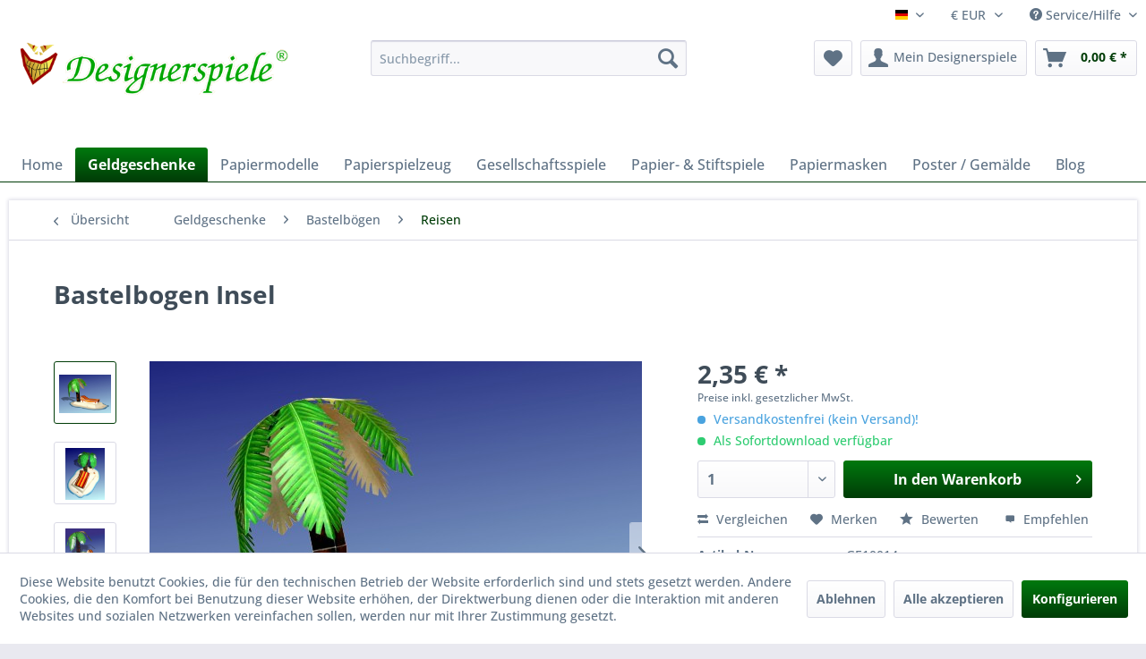

--- FILE ---
content_type: text/html; charset=UTF-8
request_url: https://www.designerspiele.com/geldgeschenke/bastelboegen/reisen/bastelbogen-insel
body_size: 18375
content:
<!DOCTYPE html> <html class="no-js" lang="de" itemscope="itemscope" itemtype="https://schema.org/WebPage"> <head> <meta charset="utf-8"> <meta name="author" content="" /> <meta name="robots" content="index,follow" /> <meta name="revisit-after" content="15 days" /> <meta name="keywords" content="bastelboegen, geldgeschenke, insel, ferieninsel, palmen, reise, reisegutschein, urlaubsinsel, verpackungen, geschenkverpackungen, bastelartikel, basteln" /> <meta name="description" content="Geschenkverpackung für ein Geldgeschenk als Insel zum Ausdrucken und Basteln" /> <meta property="og:type" content="product" /> <meta property="og:site_name" content="Designerspiele" /> <meta property="og:url" content="https://www.designerspiele.com/geldgeschenke/bastelboegen/reisen/bastelbogen-insel" /> <meta property="og:title" content="Bastelbogen Insel" /> <meta property="og:description" content="Die Geld-Insel als Bastelbogen, eine ideale und lustige Verpackung für Geldgeschenke zum Ausdrucken und Basteln, bei dem der Zweck des geschenkten…" /> <meta property="og:image" content="https://www.designerspiele.com/media/image/6a/cc/19/geldgeschenke_insel1.jpg" /> <meta property="product:brand" content="Designerspiele" /> <meta property="product:price" content="2,35" /> <meta property="product:product_link" content="https://www.designerspiele.com/geldgeschenke/bastelboegen/reisen/bastelbogen-insel" /> <meta name="twitter:card" content="product" /> <meta name="twitter:site" content="Designerspiele" /> <meta name="twitter:title" content="Bastelbogen Insel" /> <meta name="twitter:description" content="Die Geld-Insel als Bastelbogen, eine ideale und lustige Verpackung für Geldgeschenke zum Ausdrucken und Basteln, bei dem der Zweck des geschenkten…" /> <meta name="twitter:image" content="https://www.designerspiele.com/media/image/6a/cc/19/geldgeschenke_insel1.jpg" /> <meta itemprop="copyrightHolder" content="Designerspiele" /> <meta itemprop="copyrightYear" content="2014" /> <meta itemprop="isFamilyFriendly" content="True" /> <meta itemprop="image" content="https://www.designerspiele.com/media/image/6a/bc/ef/shop_logo.png" /> <meta name="viewport" content="width=device-width, initial-scale=1.0"> <meta name="mobile-web-app-capable" content="yes"> <meta name="apple-mobile-web-app-title" content="Designerspiele"> <meta name="apple-mobile-web-app-capable" content="yes"> <meta name="apple-mobile-web-app-status-bar-style" content="default"> <link rel="alternate" hreflang="de-DE" href="https://www.designerspiele.com/geldgeschenke/bastelboegen/reisen/bastelbogen-insel" /> <link rel="alternate" hreflang="en-GB" href="https://www.designerspiele.com/en/moneygifts/arts-and-crafts-sheets/travel/22/papercraft-island" /> <link rel="apple-touch-icon-precomposed" href="https://www.designerspiele.com/media/image/9b/f8/76/symbol_logo.png"> <link rel="shortcut icon" href="https://www.designerspiele.com/media/unknown/04/a4/59/designer.ico"> <meta name="msapplication-navbutton-color" content="#003C07" /> <meta name="application-name" content="Designerspiele" /> <meta name="msapplication-starturl" content="https://www.designerspiele.com/" /> <meta name="msapplication-window" content="width=1024;height=768" /> <meta name="msapplication-TileImage" content="https://www.designerspiele.com/media/image/9b/f8/76/symbol_logo.png"> <meta name="msapplication-TileColor" content="#003C07"> <meta name="theme-color" content="#003C07" /> <link rel="canonical" href="https://www.designerspiele.com/geldgeschenke/bastelboegen/reisen/bastelbogen-insel" /> <title itemprop="name">Geldgeschenke Geld - Insel | Designerspiele</title> <link href="/web/cache/1711975836_7de2264a2262dbea5a15bfe6a08b4b63.css" media="all" rel="stylesheet" type="text/css" /> </head> <body class="is--ctl-detail is--act-index" > <div class="page-wrap"> <noscript class="noscript-main"> <div class="alert is--warning"> <div class="alert--icon"> <i class="icon--element icon--warning"></i> </div> <div class="alert--content"> Um Designerspiele in vollem Umfang nutzen zu k&ouml;nnen, empfehlen wir Ihnen Javascript in Ihrem Browser zu aktiveren. </div> </div> </noscript> <header class="header-main"> <div class="top-bar"> <div class="container block-group"> <nav class="top-bar--navigation block" role="menubar">  <div class="top-bar--language navigation--entry"> <form method="post" class="language--form"> <div class="field--select"> <div class="language--flag de_DE">Deutsch</div> <div class="select-field"> <select name="__shop" class="language--select" data-auto-submit="true"> <option value="1" selected="selected"> Deutsch </option> <option value="2" > English </option> </select> </div> <input type="hidden" name="__redirect" value="1"> </div> </form> </div> <div class="top-bar--currency navigation--entry"> <form method="post" class="currency--form"> <div class="field--select"> <div class="select-field"> <select name="__currency" class="currency--select" data-auto-submit="true"> <option value="1" selected="selected"> &euro; EUR </option> <option value="2"> $ USD </option> <option value="3"> £ GBP </option> </select> </div> </div> </form> </div>  <div class="navigation--entry entry--compare is--hidden" role="menuitem" aria-haspopup="true" data-drop-down-menu="true">   </div> <div class="navigation--entry entry--service has--drop-down" role="menuitem" aria-haspopup="true" data-drop-down-menu="true"> <i class="icon--service"></i> Service/Hilfe <ul class="service--list is--rounded" role="menu"> <li class="service--entry" role="menuitem"> <a class="service--link" href="https://www.designerspiele.com/katalog" title="Katalog" > Katalog </a> </li> <li class="service--entry" role="menuitem"> <a class="service--link" href="https://www.fetenspiele.de/sitemap" title="Sitemap" rel="nofollow noopener"> Sitemap </a> </li> <li class="service--entry" role="menuitem"> <a class="service--link" href="https://www.designerspiele.com/ueber-uns" title="Über uns" > Über uns </a> </li> <li class="service--entry" role="menuitem"> <a class="service--link" href="https://www.designerspiele.com/hilfe/support" title="Hilfe / Support" > Hilfe / Support </a> </li> <li class="service--entry" role="menuitem"> <a class="service--link" href="https://www.designerspiele.com/kontaktformular" title="Kontakt" target="_self"> Kontakt </a> </li> <li class="service--entry" role="menuitem"> <a class="service--link" href="https://www.designerspiele.com/versand-und-zahlungsbedingungen" title="Versand und Zahlungsbedingungen" > Versand und Zahlungsbedingungen </a> </li> <li class="service--entry" role="menuitem"> <a class="service--link" href="https://www.designerspiele.com/widerrufsrecht" title="Widerrufsrecht" > Widerrufsrecht </a> </li> <li class="service--entry" role="menuitem"> <a class="service--link" href="https://www.designerspiele.com/datenschutz" title="Datenschutz" > Datenschutz </a> </li> <li class="service--entry" role="menuitem"> <a class="service--link" href="https://www.designerspiele.com/agb" title="AGB" > AGB </a> </li> <li class="service--entry" role="menuitem"> <a class="service--link" href="https://www.designerspiele.com/impressum" title="Impressum" > Impressum </a> </li> </ul> </div> </nav> </div> </div> <div class="container header--navigation"> <div class="logo-main block-group" role="banner"> <div class="logo--shop block"> <a class="logo--link" href="https://www.designerspiele.com/" title="Designerspiele - zur Startseite wechseln"> <picture> <source srcset="https://www.designerspiele.com/media/image/6a/bc/ef/shop_logo.png" media="(min-width: 78.75em)"> <source srcset="https://www.designerspiele.com/media/image/6a/bc/ef/shop_logo.png" media="(min-width: 64em)"> <source srcset="https://www.designerspiele.com/media/image/6a/bc/ef/shop_logo.png" media="(min-width: 48em)"> <img srcset="https://www.designerspiele.com/media/image/c8/e0/2a/smart_logo.png" alt="Designerspiele - zur Startseite wechseln" /> </picture> </a> </div> </div> <nav class="shop--navigation block-group"> <ul class="navigation--list block-group" role="menubar"> <li class="navigation--entry entry--menu-left" role="menuitem"> <a class="entry--link entry--trigger btn is--icon-left" href="#offcanvas--left" data-offcanvas="true" data-offCanvasSelector=".sidebar-main" aria-label="Menü"> <i class="icon--menu"></i> Menü </a> </li> <li class="navigation--entry entry--search" role="menuitem" data-search="true" aria-haspopup="true" data-minLength="3"> <a class="btn entry--link entry--trigger" href="#show-hide--search" title="Suche anzeigen / schließen" aria-label="Suche anzeigen / schließen"> <i class="icon--search"></i> <span class="search--display">Suchen</span> </a> <form action="/search" method="get" class="main-search--form"> <input type="search" name="sSearch" aria-label="Suchbegriff..." class="main-search--field" autocomplete="off" autocapitalize="off" placeholder="Suchbegriff..." maxlength="30" /> <button type="submit" class="main-search--button" aria-label="Suchen"> <i class="icon--search"></i> <span class="main-search--text">Suchen</span> </button> <div class="form--ajax-loader">&nbsp;</div> </form> <div class="main-search--results"></div> </li>  <li class="navigation--entry entry--notepad" role="menuitem"> <a href="https://www.designerspiele.com/note" title="Merkzettel" aria-label="Merkzettel" class="btn"> <i class="icon--heart"></i> </a> </li> <li class="navigation--entry entry--account" role="menuitem" data-offcanvas="true" data-offCanvasSelector=".account--dropdown-navigation"> <a href="https://www.designerspiele.com/account" title="Mein Designerspiele" aria-label="Mein Designerspiele" class="btn is--icon-left entry--link account--link"> <i class="icon--account"></i> <span class="account--display"> Mein Designerspiele </span> </a> </li> <li class="navigation--entry entry--cart" role="menuitem"> <a class="btn is--icon-left cart--link" href="https://www.designerspiele.com/checkout/cart" title="Warenkorb" aria-label="Warenkorb"> <span class="cart--display"> Warenkorb </span> <span class="badge is--primary is--minimal cart--quantity is--hidden">0</span> <i class="icon--basket"></i> <span class="cart--amount"> 0,00&nbsp;&euro; * </span> </a> <div class="ajax-loader">&nbsp;</div> </li>  </ul> </nav> <div class="container--ajax-cart" data-collapse-cart="true" data-displayMode="offcanvas"></div> </div> </header> <nav class="navigation-main"> <div class="container" data-menu-scroller="true" data-listSelector=".navigation--list.container" data-viewPortSelector=".navigation--list-wrapper"> <div class="navigation--list-wrapper"> <ul class="navigation--list container" role="menubar" itemscope="itemscope" itemtype="https://schema.org/SiteNavigationElement"> <li class="navigation--entry is--home" role="menuitem"><a class="navigation--link is--first" href="https://www.designerspiele.com/" title="Home" aria-label="Home" itemprop="url"><span itemprop="name">Home</span></a></li><li class="navigation--entry is--active" role="menuitem"><a class="navigation--link is--active" href="https://www.designerspiele.com/geldgeschenke/" title="Geldgeschenke" aria-label="Geldgeschenke" itemprop="url"><span itemprop="name">Geldgeschenke</span></a></li><li class="navigation--entry" role="menuitem"><a class="navigation--link" href="https://www.designerspiele.com/papiermodelle/" title="Papiermodelle" aria-label="Papiermodelle" itemprop="url"><span itemprop="name">Papiermodelle</span></a></li><li class="navigation--entry" role="menuitem"><a class="navigation--link" href="https://www.designerspiele.com/papierspielzeug/" title="Papierspielzeug" aria-label="Papierspielzeug" itemprop="url"><span itemprop="name">Papierspielzeug</span></a></li><li class="navigation--entry" role="menuitem"><a class="navigation--link" href="https://www.designerspiele.com/gesellschaftsspiele/" title="Gesellschaftsspiele" aria-label="Gesellschaftsspiele" itemprop="url"><span itemprop="name">Gesellschaftsspiele</span></a></li><li class="navigation--entry" role="menuitem"><a class="navigation--link" href="https://www.designerspiele.com/papier-stiftspiele/" title="Papier- & Stiftspiele" aria-label="Papier- & Stiftspiele" itemprop="url"><span itemprop="name">Papier- & Stiftspiele</span></a></li><li class="navigation--entry" role="menuitem"><a class="navigation--link" href="https://www.designerspiele.com/papiermasken/" title="Papiermasken" aria-label="Papiermasken" itemprop="url"><span itemprop="name">Papiermasken</span></a></li><li class="navigation--entry" role="menuitem"><a class="navigation--link" href="https://www.designerspiele.com/poster-gemaelde/" title="Poster / Gemälde" aria-label="Poster / Gemälde" itemprop="url"><span itemprop="name">Poster / Gemälde</span></a></li><li class="navigation--entry" role="menuitem"><a class="navigation--link" href="https://www.designerspiele.com/blog/" title="Blog" aria-label="Blog" itemprop="url"><span itemprop="name">Blog</span></a></li> </ul> </div> <div class="advanced-menu" data-advanced-menu="true" data-hoverDelay="250"> <div class="menu--container"> <div class="button-container"> <a href="https://www.designerspiele.com/geldgeschenke/" class="button--category" aria-label="Zur Kategorie Geldgeschenke" title="Zur Kategorie Geldgeschenke"> <i class="icon--arrow-right"></i> Zur Kategorie Geldgeschenke </a> <span class="button--close"> <i class="icon--cross"></i> </span> </div> <div class="content--wrapper has--content has--teaser"> <ul class="menu--list menu--level-0 columns--2" style="width: 50%;"> <li class="menu--list-item item--level-0" style="width: 100%"> <a href="https://www.designerspiele.com/geldgeschenke/bastelboegen/" class="menu--list-item-link" aria-label="Bastelbögen" title="Bastelbögen">Bastelbögen</a> <ul class="menu--list menu--level-1 columns--2"> <li class="menu--list-item item--level-1"> <a href="https://www.designerspiele.com/geldgeschenke/bastelboegen/haushaltsgeraete/" class="menu--list-item-link" aria-label="Haushaltsgeräte" title="Haushaltsgeräte">Haushaltsgeräte</a> </li> <li class="menu--list-item item--level-1"> <a href="https://www.designerspiele.com/geldgeschenke/bastelboegen/unterhaltungselektronik/" class="menu--list-item-link" aria-label="Unterhaltungselektronik" title="Unterhaltungselektronik">Unterhaltungselektronik</a> </li> <li class="menu--list-item item--level-1"> <a href="https://www.designerspiele.com/geldgeschenke/bastelboegen/wohnen/" class="menu--list-item-link" aria-label="Wohnen" title="Wohnen">Wohnen</a> </li> <li class="menu--list-item item--level-1"> <a href="https://www.designerspiele.com/geldgeschenke/bastelboegen/feste-anlaesse/" class="menu--list-item-link" aria-label="Feste &amp; Anlässe" title="Feste &amp; Anlässe">Feste & Anlässe</a> </li> <li class="menu--list-item item--level-1"> <a href="https://www.designerspiele.com/geldgeschenke/bastelboegen/reisen/" class="menu--list-item-link" aria-label="Reisen" title="Reisen">Reisen</a> </li> <li class="menu--list-item item--level-1"> <a href="https://www.designerspiele.com/geldgeschenke/bastelboegen/fahrzeuge/" class="menu--list-item-link" aria-label="Fahrzeuge" title="Fahrzeuge">Fahrzeuge</a> </li> <li class="menu--list-item item--level-1"> <a href="https://www.designerspiele.com/geldgeschenke/bastelboegen/gutscheine/" class="menu--list-item-link" aria-label="Gutscheine" title="Gutscheine">Gutscheine</a> </li> <li class="menu--list-item item--level-1"> <a href="https://www.designerspiele.com/geldgeschenke/bastelboegen/originelle-geschenkideen/" class="menu--list-item-link" aria-label="Originelle Geschenkideen" title="Originelle Geschenkideen">Originelle Geschenkideen</a> </li> </ul> </li> </ul> <div class="menu--delimiter" style="right: 50%;"></div> <div class="menu--teaser" style="width: 50%;"> <div class="teaser--headline">Geldgeschenke Bastelbögen zum Ausdrucken und Basteln - sofort downloaden.</div> <div class="teaser--text"> Wie immer ist der Wunsch zu gro&szlig; und man m&ouml;chte sich finanziell beteiligen, aber auch nicht mit einem Geldschein da stehen, und das Ganze auch noch ganz schnell. Witzige Ideen, die schnell gebastelt sind und eine gro&szlig;e Wirkung... <a class="teaser--text-link" href="https://www.designerspiele.com/geldgeschenke/" aria-label="mehr erfahren" title="mehr erfahren"> mehr erfahren </a> </div> </div> </div> </div> <div class="menu--container"> <div class="button-container"> <a href="https://www.designerspiele.com/papiermodelle/" class="button--category" aria-label="Zur Kategorie Papiermodelle" title="Zur Kategorie Papiermodelle"> <i class="icon--arrow-right"></i> Zur Kategorie Papiermodelle </a> <span class="button--close"> <i class="icon--cross"></i> </span> </div> <div class="content--wrapper has--content has--teaser"> <ul class="menu--list menu--level-0 columns--2" style="width: 50%;"> <li class="menu--list-item item--level-0" style="width: 100%"> <a href="https://www.designerspiele.com/papiermodelle/bastelartikel/" class="menu--list-item-link" aria-label="Bastelartikel" title="Bastelartikel">Bastelartikel</a> <ul class="menu--list menu--level-1 columns--2"> <li class="menu--list-item item--level-1"> <a href="https://www.designerspiele.com/papiermodelle/bastelartikel/papierburgen/" class="menu--list-item-link" aria-label="Papierburgen" title="Papierburgen">Papierburgen</a> </li> <li class="menu--list-item item--level-1"> <a href="https://www.designerspiele.com/papiermodelle/bastelartikel/papierhaeuser/" class="menu--list-item-link" aria-label="Papierhäuser" title="Papierhäuser">Papierhäuser</a> </li> <li class="menu--list-item item--level-1"> <a href="https://www.designerspiele.com/papiermodelle/bastelartikel/papierblumen/" class="menu--list-item-link" aria-label="Papierblumen" title="Papierblumen">Papierblumen</a> </li> </ul> </li> </ul> <div class="menu--delimiter" style="right: 50%;"></div> <div class="menu--teaser" style="width: 50%;"> <div class="teaser--headline">Papiermodelle zum Ausdrucken und Basteln</div> <div class="teaser--text"> Alle Papiermodelle sind in einem gro&szlig;en Ma&szlig;stab angelegt (ca. 1:30 bis 1:40), damit auch Kindern und Unge&uuml;bten das Bastelvorhaben gelingt. Geht einmal etwas schief, kann die entsprechende Seite einfach erneut ausgedruckt werden.... <a class="teaser--text-link" href="https://www.designerspiele.com/papiermodelle/" aria-label="mehr erfahren" title="mehr erfahren"> mehr erfahren </a> </div> </div> </div> </div> <div class="menu--container"> <div class="button-container"> <a href="https://www.designerspiele.com/papierspielzeug/" class="button--category" aria-label="Zur Kategorie Papierspielzeug" title="Zur Kategorie Papierspielzeug"> <i class="icon--arrow-right"></i> Zur Kategorie Papierspielzeug </a> <span class="button--close"> <i class="icon--cross"></i> </span> </div> <div class="content--wrapper has--content has--teaser"> <ul class="menu--list menu--level-0 columns--2" style="width: 50%;"> <li class="menu--list-item item--level-0" style="width: 100%"> <a href="https://www.designerspiele.com/papierspielzeug/basteln/" class="menu--list-item-link" aria-label="Basteln" title="Basteln">Basteln</a> <ul class="menu--list menu--level-1 columns--2"> <li class="menu--list-item item--level-1"> <a href="https://www.designerspiele.com/papierspielzeug/basteln/papiertiere/" class="menu--list-item-link" aria-label="Papiertiere" title="Papiertiere">Papiertiere</a> </li> <li class="menu--list-item item--level-1"> <a href="https://www.designerspiele.com/papierspielzeug/basteln/ritterburg/" class="menu--list-item-link" aria-label="Ritterburg" title="Ritterburg">Ritterburg</a> </li> </ul> </li> </ul> <div class="menu--delimiter" style="right: 50%;"></div> <div class="menu--teaser" style="width: 50%;"> <div class="teaser--headline">Papierspielzeug zum Ausdrucken und Basteln</div> <div class="teaser--text"> Eine Ritterburg f&uuml;r meine Ritter, flugf&auml;hige Raumschiffe und Flieger oder gar ein ganzer Zoo und das aus Papier, zum Basteln und sofort? St&ouml;bern Sie doch durch diese Kategorie, hier werden Sie bestimmt f&uuml;ndig. Einfach... <a class="teaser--text-link" href="https://www.designerspiele.com/papierspielzeug/" aria-label="mehr erfahren" title="mehr erfahren"> mehr erfahren </a> </div> </div> </div> </div> <div class="menu--container"> <div class="button-container"> <a href="https://www.designerspiele.com/gesellschaftsspiele/" class="button--category" aria-label="Zur Kategorie Gesellschaftsspiele" title="Zur Kategorie Gesellschaftsspiele"> <i class="icon--arrow-right"></i> Zur Kategorie Gesellschaftsspiele </a> <span class="button--close"> <i class="icon--cross"></i> </span> </div> <div class="content--wrapper has--content has--teaser"> <ul class="menu--list menu--level-0 columns--2" style="width: 50%;"> <li class="menu--list-item item--level-0" style="width: 100%"> <a href="https://www.designerspiele.com/gesellschaftsspiele/basteln/" class="menu--list-item-link" aria-label="Basteln" title="Basteln">Basteln</a> <ul class="menu--list menu--level-1 columns--2"> <li class="menu--list-item item--level-1"> <a href="https://www.designerspiele.com/gesellschaftsspiele/basteln/einfache-brettspiele-auch-fuer-kleine-kinder/" class="menu--list-item-link" aria-label="Einfache Brettspiele (auch für kleine Kinder)" title="Einfache Brettspiele (auch für kleine Kinder)">Einfache Brettspiele (auch für kleine Kinder)</a> </li> <li class="menu--list-item item--level-1"> <a href="https://www.designerspiele.com/gesellschaftsspiele/basteln/gesellschaftsspiele-ab-8-jahre/" class="menu--list-item-link" aria-label="Gesellschaftsspiele ab 8 Jahre" title="Gesellschaftsspiele ab 8 Jahre">Gesellschaftsspiele ab 8 Jahre</a> </li> <li class="menu--list-item item--level-1"> <a href="https://www.designerspiele.com/gesellschaftsspiele/basteln/gesellschaftsspiele-ab-10-jahre/" class="menu--list-item-link" aria-label="Gesellschaftsspiele ab 10 Jahre" title="Gesellschaftsspiele ab 10 Jahre">Gesellschaftsspiele ab 10 Jahre</a> </li> <li class="menu--list-item item--level-1"> <a href="https://www.designerspiele.com/gesellschaftsspiele/basteln/gesellschaftsspiele-ab-12-jahre/" class="menu--list-item-link" aria-label="Gesellschaftsspiele ab 12 Jahre" title="Gesellschaftsspiele ab 12 Jahre">Gesellschaftsspiele ab 12 Jahre</a> </li> <li class="menu--list-item item--level-1"> <a href="https://www.designerspiele.com/gesellschaftsspiele/basteln/spielgeld-zubehoer/" class="menu--list-item-link" aria-label="Spielgeld &amp; Zubehör" title="Spielgeld &amp; Zubehör">Spielgeld & Zubehör</a> </li> </ul> </li> </ul> <div class="menu--delimiter" style="right: 50%;"></div> <div class="menu--teaser" style="width: 50%;"> <div class="teaser--headline">Brettspiele, Kartenspiele und andere Gesellschaftsspiele</div> <div class="teaser--text"> Hier finden Sie von Designerspiele &reg;&nbsp; entwickelte Gesellschaftsspiele zum Ausdrucken und Basteln. <a class="teaser--text-link" href="https://www.designerspiele.com/gesellschaftsspiele/" aria-label="mehr erfahren" title="mehr erfahren"> mehr erfahren </a> </div> </div> </div> </div> <div class="menu--container"> <div class="button-container"> <a href="https://www.designerspiele.com/papier-stiftspiele/" class="button--category" aria-label="Zur Kategorie Papier- &amp; Stiftspiele" title="Zur Kategorie Papier- &amp; Stiftspiele"> <i class="icon--arrow-right"></i> Zur Kategorie Papier- & Stiftspiele </a> <span class="button--close"> <i class="icon--cross"></i> </span> </div> <div class="content--wrapper has--content has--teaser"> <ul class="menu--list menu--level-0 columns--2" style="width: 50%;"> <li class="menu--list-item item--level-0" style="width: 100%"> <a href="https://www.designerspiele.com/papier-stiftspiele/ausdrucken/" class="menu--list-item-link" aria-label="Ausdrucken" title="Ausdrucken">Ausdrucken</a> </li> <li class="menu--list-item item--level-0" style="width: 100%"> <a href="https://www.designerspiele.com/papier-stiftspiele/ausmalbilder/" class="menu--list-item-link" aria-label="Ausmalbilder" title="Ausmalbilder">Ausmalbilder</a> </li> </ul> <div class="menu--delimiter" style="right: 50%;"></div> <div class="menu--teaser" style="width: 50%;"> <div class="teaser--headline">Papier- & Stiftspiele</div> <div class="teaser--text"> Spielvorlagen f&uuml;r bekannte Papier- &amp; Stiftspiele zum Ausdrucken sowie Ausmalbilder unterschiedlichster Motive - stellen Sie einfach Ihr eigenes Malbuch zusammen. <a class="teaser--text-link" href="https://www.designerspiele.com/papier-stiftspiele/" aria-label="mehr erfahren" title="mehr erfahren"> mehr erfahren </a> </div> </div> </div> </div> <div class="menu--container"> <div class="button-container"> <a href="https://www.designerspiele.com/papiermasken/" class="button--category" aria-label="Zur Kategorie Papiermasken" title="Zur Kategorie Papiermasken"> <i class="icon--arrow-right"></i> Zur Kategorie Papiermasken </a> <span class="button--close"> <i class="icon--cross"></i> </span> </div> <div class="content--wrapper has--content has--teaser"> <ul class="menu--list menu--level-0 columns--2" style="width: 50%;"> <li class="menu--list-item item--level-0" style="width: 100%"> <a href="https://www.designerspiele.com/papiermasken/bastelboegen/" class="menu--list-item-link" aria-label="Bastelbögen" title="Bastelbögen">Bastelbögen</a> <ul class="menu--list menu--level-1 columns--2"> <li class="menu--list-item item--level-1"> <a href="https://www.designerspiele.com/papiermasken/bastelboegen/tiermasken/" class="menu--list-item-link" aria-label="Tiermasken" title="Tiermasken">Tiermasken</a> </li> <li class="menu--list-item item--level-1"> <a href="https://www.designerspiele.com/papiermasken/bastelboegen/faschingsmasken/" class="menu--list-item-link" aria-label="Faschingsmasken" title="Faschingsmasken">Faschingsmasken</a> </li> <li class="menu--list-item item--level-1"> <a href="https://www.designerspiele.com/papiermasken/bastelboegen/halloweenmasken/" class="menu--list-item-link" aria-label="Halloweenmasken" title="Halloweenmasken">Halloweenmasken</a> </li> <li class="menu--list-item item--level-1"> <a href="https://www.designerspiele.com/papiermasken/bastelboegen/comicmasken/" class="menu--list-item-link" aria-label="Comicmasken" title="Comicmasken">Comicmasken</a> </li> <li class="menu--list-item item--level-1"> <a href="https://www.designerspiele.com/papiermasken/bastelboegen/papierhuete/" class="menu--list-item-link" aria-label="Papierhüte" title="Papierhüte">Papierhüte</a> </li> <li class="menu--list-item item--level-1"> <a href="https://www.designerspiele.com/papiermasken/bastelboegen/papierbrillen/" class="menu--list-item-link" aria-label="Papierbrillen" title="Papierbrillen">Papierbrillen</a> </li> <li class="menu--list-item item--level-1"> <a href="https://www.designerspiele.com/papiermasken/bastelboegen/papierohren-und-nasen/" class="menu--list-item-link" aria-label="Papierohren und Nasen" title="Papierohren und Nasen">Papierohren und Nasen</a> </li> <li class="menu--list-item item--level-1"> <a href="https://www.designerspiele.com/papiermasken/bastelboegen/partyzubehoer/" class="menu--list-item-link" aria-label="Partyzubehör" title="Partyzubehör">Partyzubehör</a> </li> </ul> </li> </ul> <div class="menu--delimiter" style="right: 50%;"></div> <div class="menu--teaser" style="width: 50%;"> <div class="teaser--headline">Papiermasken zum Ausdrucken und Basteln</div> <div class="teaser--text"> Masken für kleine und große Kinder und Erwachsene &nbsp; - Papiermasken zum Verkleiden, für Rollen - und Theaterspiele &nbsp; &nbsp; &nbsp; - Halloweenmasken, der Gruselspaß nicht nur an Halloween &nbsp; &nbsp; &nbsp; &nbsp; &nbsp; -... <a class="teaser--text-link" href="https://www.designerspiele.com/papiermasken/" aria-label="mehr erfahren" title="mehr erfahren"> mehr erfahren </a> </div> </div> </div> </div> <div class="menu--container"> <div class="button-container"> <a href="https://www.designerspiele.com/poster-gemaelde/" class="button--category" aria-label="Zur Kategorie Poster / Gemälde" title="Zur Kategorie Poster / Gemälde"> <i class="icon--arrow-right"></i> Zur Kategorie Poster / Gemälde </a> <span class="button--close"> <i class="icon--cross"></i> </span> </div> <div class="content--wrapper has--teaser"> <div class="menu--teaser" style="width: 100%;"> <div class="teaser--headline">Superhumana arte</div> <div class="teaser--text"> Einzigartige Bilder zum Downloaden, Ausdrucken oder als Vorlage für Poster und Leinwände. Nie gemalte Bilder für Ihre eigene Galerie zu Hause. <a class="teaser--text-link" href="https://www.designerspiele.com/poster-gemaelde/" aria-label="mehr erfahren" title="mehr erfahren"> mehr erfahren </a> </div> </div> </div> </div> <div class="menu--container"> <div class="button-container"> <a href="https://www.designerspiele.com/blog/" class="button--category" aria-label="Zur Kategorie Blog" title="Zur Kategorie Blog"> <i class="icon--arrow-right"></i> Zur Kategorie Blog </a> <span class="button--close"> <i class="icon--cross"></i> </span> </div> <div class="content--wrapper has--teaser"> <div class="menu--teaser" style="width: 100%;"> <div class="teaser--headline">Designerspiele Blog - Kreativität & Spielfreude entdecken</div> <div class="teaser--text"> Willkommen bei Designerspiele® – Entdecken Sie die Welt des spielerischen Schaffens Tauchen Sie ein in eine Welt, in der Papier mehr als nur ein Medium ist – es ist der Beginn einer kreativen Reise. Der Designerspiele® Blog führt Sie durch... <a class="teaser--text-link" href="https://www.designerspiele.com/blog/" aria-label="mehr erfahren" title="mehr erfahren"> mehr erfahren </a> </div> </div> </div> </div> </div> </div> </nav> <section class="content-main container block-group"> <nav class="content--breadcrumb block"> <a class="breadcrumb--button breadcrumb--link" href="https://www.designerspiele.com/geldgeschenke/bastelboegen/reisen/" title="Übersicht"> <i class="icon--arrow-left"></i> <span class="breadcrumb--title">Übersicht</span> </a> <ul class="breadcrumb--list" role="menu" itemscope itemtype="https://schema.org/BreadcrumbList"> <li role="menuitem" class="breadcrumb--entry" itemprop="itemListElement" itemscope itemtype="https://schema.org/ListItem"> <a class="breadcrumb--link" href="https://www.designerspiele.com/geldgeschenke/" title="Geldgeschenke" itemprop="item"> <link itemprop="url" href="https://www.designerspiele.com/geldgeschenke/" /> <span class="breadcrumb--title" itemprop="name">Geldgeschenke</span> </a> <meta itemprop="position" content="0" /> </li> <li role="none" class="breadcrumb--separator"> <i class="icon--arrow-right"></i> </li> <li role="menuitem" class="breadcrumb--entry" itemprop="itemListElement" itemscope itemtype="https://schema.org/ListItem"> <a class="breadcrumb--link" href="https://www.designerspiele.com/geldgeschenke/bastelboegen/" title="Bastelbögen" itemprop="item"> <link itemprop="url" href="https://www.designerspiele.com/geldgeschenke/bastelboegen/" /> <span class="breadcrumb--title" itemprop="name">Bastelbögen</span> </a> <meta itemprop="position" content="1" /> </li> <li role="none" class="breadcrumb--separator"> <i class="icon--arrow-right"></i> </li> <li role="menuitem" class="breadcrumb--entry is--active" itemprop="itemListElement" itemscope itemtype="https://schema.org/ListItem"> <a class="breadcrumb--link" href="https://www.designerspiele.com/geldgeschenke/bastelboegen/reisen/" title="Reisen" itemprop="item"> <link itemprop="url" href="https://www.designerspiele.com/geldgeschenke/bastelboegen/reisen/" /> <span class="breadcrumb--title" itemprop="name">Reisen</span> </a> <meta itemprop="position" content="2" /> </li> </ul> </nav> <nav class="product--navigation"> <a href="#" class="navigation--link link--prev"> <div class="link--prev-button"> <span class="link--prev-inner">Zurück</span> </div> <div class="image--wrapper"> <div class="image--container"></div> </div> </a> <a href="#" class="navigation--link link--next"> <div class="link--next-button"> <span class="link--next-inner">Vor</span> </div> <div class="image--wrapper"> <div class="image--container"></div> </div> </a> </nav> <div class="content-main--inner"> <div id='cookie-consent' class='off-canvas is--left block-transition' data-cookie-consent-manager='true' data-cookieTimeout='60'> <div class='cookie-consent--header cookie-consent--close'> Cookie-Einstellungen <i class="icon--arrow-right"></i> </div> <div class='cookie-consent--description'> Diese Website benutzt Cookies, die für den technischen Betrieb der Website erforderlich sind und stets gesetzt werden. Andere Cookies, die den Komfort bei Benutzung dieser Website erhöhen, der Direktwerbung dienen oder die Interaktion mit anderen Websites und sozialen Netzwerken vereinfachen sollen, werden nur mit Ihrer Zustimmung gesetzt. </div> <div class='cookie-consent--configuration'> <div class='cookie-consent--configuration-header'> <div class='cookie-consent--configuration-header-text'>Konfiguration</div> </div> <div class='cookie-consent--configuration-main'> <div class='cookie-consent--group'> <input type="hidden" class="cookie-consent--group-name" value="technical" /> <label class="cookie-consent--group-state cookie-consent--state-input cookie-consent--required"> <input type="checkbox" name="technical-state" class="cookie-consent--group-state-input" disabled="disabled" checked="checked"/> <span class="cookie-consent--state-input-element"></span> </label> <div class='cookie-consent--group-title' data-collapse-panel='true' data-contentSiblingSelector=".cookie-consent--group-container"> <div class="cookie-consent--group-title-label cookie-consent--state-label"> Technisch erforderlich </div> <span class="cookie-consent--group-arrow is-icon--right"> <i class="icon--arrow-right"></i> </span> </div> <div class='cookie-consent--group-container'> <div class='cookie-consent--group-description'> Diese Cookies sind für die Grundfunktionen des Shops notwendig. </div> <div class='cookie-consent--cookies-container'> <div class='cookie-consent--cookie'> <input type="hidden" class="cookie-consent--cookie-name" value="cookieDeclined" /> <label class="cookie-consent--cookie-state cookie-consent--state-input cookie-consent--required"> <input type="checkbox" name="cookieDeclined-state" class="cookie-consent--cookie-state-input" disabled="disabled" checked="checked" /> <span class="cookie-consent--state-input-element"></span> </label> <div class='cookie--label cookie-consent--state-label'> "Alle Cookies ablehnen" Cookie </div> </div> <div class='cookie-consent--cookie'> <input type="hidden" class="cookie-consent--cookie-name" value="allowCookie" /> <label class="cookie-consent--cookie-state cookie-consent--state-input cookie-consent--required"> <input type="checkbox" name="allowCookie-state" class="cookie-consent--cookie-state-input" disabled="disabled" checked="checked" /> <span class="cookie-consent--state-input-element"></span> </label> <div class='cookie--label cookie-consent--state-label'> "Alle Cookies annehmen" Cookie </div> </div> <div class='cookie-consent--cookie'> <input type="hidden" class="cookie-consent--cookie-name" value="shop" /> <label class="cookie-consent--cookie-state cookie-consent--state-input cookie-consent--required"> <input type="checkbox" name="shop-state" class="cookie-consent--cookie-state-input" disabled="disabled" checked="checked" /> <span class="cookie-consent--state-input-element"></span> </label> <div class='cookie--label cookie-consent--state-label'> Ausgewählter Shop </div> </div> <div class='cookie-consent--cookie'> <input type="hidden" class="cookie-consent--cookie-name" value="csrf_token" /> <label class="cookie-consent--cookie-state cookie-consent--state-input cookie-consent--required"> <input type="checkbox" name="csrf_token-state" class="cookie-consent--cookie-state-input" disabled="disabled" checked="checked" /> <span class="cookie-consent--state-input-element"></span> </label> <div class='cookie--label cookie-consent--state-label'> CSRF-Token </div> </div> <div class='cookie-consent--cookie'> <input type="hidden" class="cookie-consent--cookie-name" value="cookiePreferences" /> <label class="cookie-consent--cookie-state cookie-consent--state-input cookie-consent--required"> <input type="checkbox" name="cookiePreferences-state" class="cookie-consent--cookie-state-input" disabled="disabled" checked="checked" /> <span class="cookie-consent--state-input-element"></span> </label> <div class='cookie--label cookie-consent--state-label'> Cookie-Einstellungen </div> </div> <div class='cookie-consent--cookie'> <input type="hidden" class="cookie-consent--cookie-name" value="x-cache-context-hash" /> <label class="cookie-consent--cookie-state cookie-consent--state-input cookie-consent--required"> <input type="checkbox" name="x-cache-context-hash-state" class="cookie-consent--cookie-state-input" disabled="disabled" checked="checked" /> <span class="cookie-consent--state-input-element"></span> </label> <div class='cookie--label cookie-consent--state-label'> Individuelle Preise </div> </div> <div class='cookie-consent--cookie'> <input type="hidden" class="cookie-consent--cookie-name" value="nocache" /> <label class="cookie-consent--cookie-state cookie-consent--state-input cookie-consent--required"> <input type="checkbox" name="nocache-state" class="cookie-consent--cookie-state-input" disabled="disabled" checked="checked" /> <span class="cookie-consent--state-input-element"></span> </label> <div class='cookie--label cookie-consent--state-label'> Kundenspezifisches Caching </div> </div> <div class='cookie-consent--cookie'> <input type="hidden" class="cookie-consent--cookie-name" value="session" /> <label class="cookie-consent--cookie-state cookie-consent--state-input cookie-consent--required"> <input type="checkbox" name="session-state" class="cookie-consent--cookie-state-input" disabled="disabled" checked="checked" /> <span class="cookie-consent--state-input-element"></span> </label> <div class='cookie--label cookie-consent--state-label'> Session </div> </div> <div class='cookie-consent--cookie'> <input type="hidden" class="cookie-consent--cookie-name" value="currency" /> <label class="cookie-consent--cookie-state cookie-consent--state-input cookie-consent--required"> <input type="checkbox" name="currency-state" class="cookie-consent--cookie-state-input" disabled="disabled" checked="checked" /> <span class="cookie-consent--state-input-element"></span> </label> <div class='cookie--label cookie-consent--state-label'> Währungswechsel </div> </div> </div> </div> </div> <div class='cookie-consent--group'> <input type="hidden" class="cookie-consent--group-name" value="comfort" /> <label class="cookie-consent--group-state cookie-consent--state-input"> <input type="checkbox" name="comfort-state" class="cookie-consent--group-state-input"/> <span class="cookie-consent--state-input-element"></span> </label> <div class='cookie-consent--group-title' data-collapse-panel='true' data-contentSiblingSelector=".cookie-consent--group-container"> <div class="cookie-consent--group-title-label cookie-consent--state-label"> Komfortfunktionen </div> <span class="cookie-consent--group-arrow is-icon--right"> <i class="icon--arrow-right"></i> </span> </div> <div class='cookie-consent--group-container'> <div class='cookie-consent--group-description'> Diese Cookies werden genutzt um das Einkaufserlebnis noch ansprechender zu gestalten, beispielsweise für die Wiedererkennung des Besuchers. </div> <div class='cookie-consent--cookies-container'> <div class='cookie-consent--cookie'> <input type="hidden" class="cookie-consent--cookie-name" value="sUniqueID" /> <label class="cookie-consent--cookie-state cookie-consent--state-input"> <input type="checkbox" name="sUniqueID-state" class="cookie-consent--cookie-state-input" /> <span class="cookie-consent--state-input-element"></span> </label> <div class='cookie--label cookie-consent--state-label'> Merkzettel </div> </div> </div> </div> </div> <div class='cookie-consent--group'> <input type="hidden" class="cookie-consent--group-name" value="statistics" /> <label class="cookie-consent--group-state cookie-consent--state-input"> <input type="checkbox" name="statistics-state" class="cookie-consent--group-state-input"/> <span class="cookie-consent--state-input-element"></span> </label> <div class='cookie-consent--group-title' data-collapse-panel='true' data-contentSiblingSelector=".cookie-consent--group-container"> <div class="cookie-consent--group-title-label cookie-consent--state-label"> Statistik & Tracking </div> <span class="cookie-consent--group-arrow is-icon--right"> <i class="icon--arrow-right"></i> </span> </div> <div class='cookie-consent--group-container'> <div class='cookie-consent--cookies-container'> <div class='cookie-consent--cookie'> <input type="hidden" class="cookie-consent--cookie-name" value="x-ua-device" /> <label class="cookie-consent--cookie-state cookie-consent--state-input"> <input type="checkbox" name="x-ua-device-state" class="cookie-consent--cookie-state-input" /> <span class="cookie-consent--state-input-element"></span> </label> <div class='cookie--label cookie-consent--state-label'> Endgeräteerkennung </div> </div> <div class='cookie-consent--cookie'> <input type="hidden" class="cookie-consent--cookie-name" value="partner" /> <label class="cookie-consent--cookie-state cookie-consent--state-input"> <input type="checkbox" name="partner-state" class="cookie-consent--cookie-state-input" /> <span class="cookie-consent--state-input-element"></span> </label> <div class='cookie--label cookie-consent--state-label'> Partnerprogramm </div> </div> </div> </div> </div> </div> </div> <div class="cookie-consent--save"> <input class="cookie-consent--save-button btn is--primary" type="button" value="Einstellungen speichern" /> </div> </div> <aside class="sidebar-main off-canvas"> <div class="navigation--smartphone"> <ul class="navigation--list "> <li class="navigation--entry entry--close-off-canvas"> <a href="#close-categories-menu" title="Menü schließen" class="navigation--link"> Menü schließen <i class="icon--arrow-right"></i> </a> </li> </ul> <div class="mobile--switches">  <div class="top-bar--language navigation--entry"> <form method="post" class="language--form"> <div class="field--select"> <div class="language--flag de_DE">Deutsch</div> <div class="select-field"> <select name="__shop" class="language--select" data-auto-submit="true"> <option value="1" selected="selected"> Deutsch </option> <option value="2" > English </option> </select> </div> <input type="hidden" name="__redirect" value="1"> </div> </form> </div> <div class="top-bar--currency navigation--entry"> <form method="post" class="currency--form"> <div class="field--select"> <div class="select-field"> <select name="__currency" class="currency--select" data-auto-submit="true"> <option value="1" selected="selected"> &euro; EUR </option> <option value="2"> $ USD </option> <option value="3"> £ GBP </option> </select> </div> </div> </form> </div>  </div> </div> <div class="sidebar--categories-wrapper" data-subcategory-nav="true" data-mainCategoryId="3" data-categoryId="27" data-fetchUrl="/widgets/listing/getCategory/categoryId/27"> <div class="categories--headline navigation--headline"> Kategorien </div> <div class="sidebar--categories-navigation"> <ul class="sidebar--navigation categories--navigation navigation--list is--drop-down is--level0 is--rounded" role="menu"> <li class="navigation--entry is--active has--sub-categories has--sub-children" role="menuitem"> <a class="navigation--link is--active has--sub-categories link--go-forward" href="https://www.designerspiele.com/geldgeschenke/" data-categoryId="20" data-fetchUrl="/widgets/listing/getCategory/categoryId/20" title="Geldgeschenke" > Geldgeschenke <span class="is--icon-right"> <i class="icon--arrow-right"></i> </span> </a> <ul class="sidebar--navigation categories--navigation navigation--list is--level1 is--rounded" role="menu"> <li class="navigation--entry is--active has--sub-categories has--sub-children" role="menuitem"> <a class="navigation--link is--active has--sub-categories link--go-forward" href="https://www.designerspiele.com/geldgeschenke/bastelboegen/" data-categoryId="42" data-fetchUrl="/widgets/listing/getCategory/categoryId/42" title="Bastelbögen" > Bastelbögen <span class="is--icon-right"> <i class="icon--arrow-right"></i> </span> </a> <ul class="sidebar--navigation categories--navigation navigation--list is--level2 navigation--level-high is--rounded" role="menu"> <li class="navigation--entry" role="menuitem"> <a class="navigation--link" href="https://www.designerspiele.com/geldgeschenke/bastelboegen/haushaltsgeraete/" data-categoryId="23" data-fetchUrl="/widgets/listing/getCategory/categoryId/23" title="Haushaltsgeräte" > Haushaltsgeräte </a> </li> <li class="navigation--entry" role="menuitem"> <a class="navigation--link" href="https://www.designerspiele.com/geldgeschenke/bastelboegen/unterhaltungselektronik/" data-categoryId="24" data-fetchUrl="/widgets/listing/getCategory/categoryId/24" title="Unterhaltungselektronik" > Unterhaltungselektronik </a> </li> <li class="navigation--entry" role="menuitem"> <a class="navigation--link" href="https://www.designerspiele.com/geldgeschenke/bastelboegen/wohnen/" data-categoryId="25" data-fetchUrl="/widgets/listing/getCategory/categoryId/25" title="Wohnen" > Wohnen </a> </li> <li class="navigation--entry" role="menuitem"> <a class="navigation--link" href="https://www.designerspiele.com/geldgeschenke/bastelboegen/feste-anlaesse/" data-categoryId="26" data-fetchUrl="/widgets/listing/getCategory/categoryId/26" title="Feste &amp; Anlässe" > Feste & Anlässe </a> </li> <li class="navigation--entry is--active" role="menuitem"> <a class="navigation--link is--active" href="https://www.designerspiele.com/geldgeschenke/bastelboegen/reisen/" data-categoryId="27" data-fetchUrl="/widgets/listing/getCategory/categoryId/27" title="Reisen" > Reisen </a> </li> <li class="navigation--entry" role="menuitem"> <a class="navigation--link" href="https://www.designerspiele.com/geldgeschenke/bastelboegen/fahrzeuge/" data-categoryId="28" data-fetchUrl="/widgets/listing/getCategory/categoryId/28" title="Fahrzeuge" > Fahrzeuge </a> </li> <li class="navigation--entry" role="menuitem"> <a class="navigation--link" href="https://www.designerspiele.com/geldgeschenke/bastelboegen/gutscheine/" data-categoryId="29" data-fetchUrl="/widgets/listing/getCategory/categoryId/29" title="Gutscheine" > Gutscheine </a> </li> <li class="navigation--entry" role="menuitem"> <a class="navigation--link" href="https://www.designerspiele.com/geldgeschenke/bastelboegen/originelle-geschenkideen/" data-categoryId="30" data-fetchUrl="/widgets/listing/getCategory/categoryId/30" title="Originelle Geschenkideen" > Originelle Geschenkideen </a> </li> </ul> </li> </ul> </li> <li class="navigation--entry has--sub-children" role="menuitem"> <a class="navigation--link link--go-forward" href="https://www.designerspiele.com/papiermodelle/" data-categoryId="19" data-fetchUrl="/widgets/listing/getCategory/categoryId/19" title="Papiermodelle" > Papiermodelle <span class="is--icon-right"> <i class="icon--arrow-right"></i> </span> </a> </li> <li class="navigation--entry has--sub-children" role="menuitem"> <a class="navigation--link link--go-forward" href="https://www.designerspiele.com/papierspielzeug/" data-categoryId="21" data-fetchUrl="/widgets/listing/getCategory/categoryId/21" title="Papierspielzeug" > Papierspielzeug <span class="is--icon-right"> <i class="icon--arrow-right"></i> </span> </a> </li> <li class="navigation--entry has--sub-children" role="menuitem"> <a class="navigation--link link--go-forward" href="https://www.designerspiele.com/gesellschaftsspiele/" data-categoryId="8" data-fetchUrl="/widgets/listing/getCategory/categoryId/8" title="Gesellschaftsspiele" > Gesellschaftsspiele <span class="is--icon-right"> <i class="icon--arrow-right"></i> </span> </a> </li> <li class="navigation--entry has--sub-children" role="menuitem"> <a class="navigation--link link--go-forward" href="https://www.designerspiele.com/papier-stiftspiele/" data-categoryId="11" data-fetchUrl="/widgets/listing/getCategory/categoryId/11" title="Papier- &amp; Stiftspiele" > Papier- & Stiftspiele <span class="is--icon-right"> <i class="icon--arrow-right"></i> </span> </a> </li> <li class="navigation--entry has--sub-children" role="menuitem"> <a class="navigation--link link--go-forward" href="https://www.designerspiele.com/papiermasken/" data-categoryId="7" data-fetchUrl="/widgets/listing/getCategory/categoryId/7" title="Papiermasken" > Papiermasken <span class="is--icon-right"> <i class="icon--arrow-right"></i> </span> </a> </li> <li class="navigation--entry" role="menuitem"> <a class="navigation--link" href="https://www.designerspiele.com/poster-gemaelde/" data-categoryId="96" data-fetchUrl="/widgets/listing/getCategory/categoryId/96" title="Poster / Gemälde" > Poster / Gemälde </a> </li> <li class="navigation--entry" role="menuitem"> <a class="navigation--link" href="https://www.designerspiele.com/blog/" data-categoryId="98" data-fetchUrl="/widgets/listing/getCategory/categoryId/98" title="Blog" > Blog </a> </li> </ul> </div> <div class="shop-sites--container is--rounded"> <div class="shop-sites--headline navigation--headline"> Informationen </div> <ul class="shop-sites--navigation sidebar--navigation navigation--list is--drop-down is--level0" role="menu"> <li class="navigation--entry" role="menuitem"> <a class="navigation--link" href="https://www.designerspiele.com/katalog" title="Katalog" data-categoryId="50" data-fetchUrl="/widgets/listing/getCustomPage/pageId/50" > Katalog </a> </li> <li class="navigation--entry" role="menuitem"> <a class="navigation--link" href="https://www.fetenspiele.de/sitemap" title="Sitemap" data-categoryId="52" data-fetchUrl="/widgets/listing/getCustomPage/pageId/52" rel="nofollow noopener"> Sitemap </a> </li> <li class="navigation--entry" role="menuitem"> <a class="navigation--link" href="https://www.designerspiele.com/ueber-uns" title="Über uns" data-categoryId="9" data-fetchUrl="/widgets/listing/getCustomPage/pageId/9" > Über uns </a> </li> <li class="navigation--entry" role="menuitem"> <a class="navigation--link link--go-forward" href="https://www.designerspiele.com/hilfe/support" title="Hilfe / Support" data-categoryId="2" data-fetchUrl="/widgets/listing/getCustomPage/pageId/2" > Hilfe / Support <span class="is--icon-right"> <i class="icon--arrow-right"></i> </span> </a> </li> <li class="navigation--entry" role="menuitem"> <a class="navigation--link" href="https://www.designerspiele.com/kontaktformular" title="Kontakt" data-categoryId="1" data-fetchUrl="/widgets/listing/getCustomPage/pageId/1" target="_self"> Kontakt </a> </li> <li class="navigation--entry" role="menuitem"> <a class="navigation--link" href="https://www.designerspiele.com/versand-und-zahlungsbedingungen" title="Versand und Zahlungsbedingungen" data-categoryId="6" data-fetchUrl="/widgets/listing/getCustomPage/pageId/6" > Versand und Zahlungsbedingungen </a> </li> <li class="navigation--entry" role="menuitem"> <a class="navigation--link" href="https://www.designerspiele.com/widerrufsrecht" title="Widerrufsrecht" data-categoryId="8" data-fetchUrl="/widgets/listing/getCustomPage/pageId/8" > Widerrufsrecht </a> </li> <li class="navigation--entry" role="menuitem"> <a class="navigation--link" href="https://www.designerspiele.com/datenschutz" title="Datenschutz" data-categoryId="7" data-fetchUrl="/widgets/listing/getCustomPage/pageId/7" > Datenschutz </a> </li> <li class="navigation--entry" role="menuitem"> <a class="navigation--link" href="https://www.designerspiele.com/agb" title="AGB" data-categoryId="4" data-fetchUrl="/widgets/listing/getCustomPage/pageId/4" > AGB </a> </li> <li class="navigation--entry" role="menuitem"> <a class="navigation--link" href="https://www.designerspiele.com/impressum" title="Impressum" data-categoryId="3" data-fetchUrl="/widgets/listing/getCustomPage/pageId/3" > Impressum </a> </li> </ul> </div> </div> </aside> <div class="content--wrapper"> <div class="content product--details" itemscope itemtype="https://schema.org/Product" data-product-navigation="/widgets/listing/productNavigation" data-category-id="27" data-main-ordernumber="GE10014" data-ajax-wishlist="true" data-compare-ajax="true" data-ajax-variants-container="true"> <header class="product--header"> <div class="product--info"> <h1 class="product--title" itemprop="name"> Bastelbogen Insel </h1> <meta itemprop="image" content="https://www.designerspiele.com/media/image/2d/24/3f/geldgeschenke_insel2.jpg"/> <meta itemprop="image" content="https://www.designerspiele.com/media/image/d8/02/3a/geldgeschenke_insel3.jpg"/> <div class="product--rating-container"> <a href="#product--publish-comment" class="product--rating-link" rel="nofollow" title="Bewertung abgeben"> <span class="product--rating"> </span> </a> </div> </div> </header> <div class="product--detail-upper block-group"> <div class="product--image-container image-slider product--image-zoom" data-image-slider="true" data-image-gallery="true" data-maxZoom="0" data-thumbnails=".image--thumbnails" > <div class="image--thumbnails image-slider--thumbnails"> <div class="image-slider--thumbnails-slide"> <a href="https://www.designerspiele.com/media/image/6a/cc/19/geldgeschenke_insel1.jpg" title="Vorschau: Bastelbogen Insel" class="thumbnail--link is--active"> <img srcset="https://www.designerspiele.com/media/image/a1/84/92/geldgeschenke_insel1_200x200.jpg" alt="Vorschau: Bastelbogen Insel" title="Vorschau: Bastelbogen Insel" class="thumbnail--image" /> </a> <a href="https://www.designerspiele.com/media/image/2d/24/3f/geldgeschenke_insel2.jpg" title="Vorschau: Bastelbogen Insel" class="thumbnail--link"> <img srcset="https://www.designerspiele.com/media/image/21/69/37/geldgeschenke_insel2_200x200.jpg" alt="Vorschau: Bastelbogen Insel" title="Vorschau: Bastelbogen Insel" class="thumbnail--image" /> </a> <a href="https://www.designerspiele.com/media/image/d8/02/3a/geldgeschenke_insel3.jpg" title="Vorschau: Bastelbogen Insel" class="thumbnail--link"> <img srcset="https://www.designerspiele.com/media/image/27/2f/2b/geldgeschenke_insel3_200x200.jpg" alt="Vorschau: Bastelbogen Insel" title="Vorschau: Bastelbogen Insel" class="thumbnail--image" /> </a> </div> </div> <div class="image-slider--container"> <div class="image-slider--slide"> <div class="image--box image-slider--item"> <span class="image--element" data-img-large="https://www.designerspiele.com/media/image/a8/c5/00/geldgeschenke_insel1_1280x1280.jpg" data-img-small="https://www.designerspiele.com/media/image/a1/84/92/geldgeschenke_insel1_200x200.jpg" data-img-original="https://www.designerspiele.com/media/image/6a/cc/19/geldgeschenke_insel1.jpg" data-alt="Bastelbogen Insel"> <span class="image--media"> <img srcset="https://www.designerspiele.com/media/image/ee/d5/83/geldgeschenke_insel1_600x600.jpg" src="https://www.designerspiele.com/media/image/ee/d5/83/geldgeschenke_insel1_600x600.jpg" alt="Bastelbogen Insel" itemprop="image" /> </span> </span> </div> <div class="image--box image-slider--item"> <span class="image--element" data-img-large="https://www.designerspiele.com/media/image/19/a7/a5/geldgeschenke_insel2_1280x1280.jpg" data-img-small="https://www.designerspiele.com/media/image/21/69/37/geldgeschenke_insel2_200x200.jpg" data-img-original="https://www.designerspiele.com/media/image/2d/24/3f/geldgeschenke_insel2.jpg" data-alt="Bastelbogen Insel"> <span class="image--media"> <img srcset="https://www.designerspiele.com/media/image/4d/f2/04/geldgeschenke_insel2_600x600.jpg" alt="Bastelbogen Insel" itemprop="image" /> </span> </span> </div> <div class="image--box image-slider--item"> <span class="image--element" data-img-large="https://www.designerspiele.com/media/image/1c/b9/81/geldgeschenke_insel3_1280x1280.jpg" data-img-small="https://www.designerspiele.com/media/image/27/2f/2b/geldgeschenke_insel3_200x200.jpg" data-img-original="https://www.designerspiele.com/media/image/d8/02/3a/geldgeschenke_insel3.jpg" data-alt="Bastelbogen Insel"> <span class="image--media"> <img srcset="https://www.designerspiele.com/media/image/b2/g0/f1/geldgeschenke_insel3_600x600.jpg" alt="Bastelbogen Insel" itemprop="image" /> </span> </span> </div> </div> </div> <div class="image--dots image-slider--dots panel--dot-nav"> <a href="#" class="dot--link">&nbsp;</a> <a href="#" class="dot--link">&nbsp;</a> <a href="#" class="dot--link">&nbsp;</a> </div> </div> <div class="product--buybox block"> <div class="is--hidden" itemprop="brand" itemtype="https://schema.org/Brand" itemscope> <meta itemprop="name" content="Designerspiele" /> </div> <div itemprop="offers" itemscope itemtype="https://schema.org/Offer" class="buybox--inner"> <meta itemprop="priceCurrency" content="EUR"/> <span itemprop="priceSpecification" itemscope itemtype="https://schema.org/PriceSpecification"> <meta itemprop="valueAddedTaxIncluded" content="true"/> </span> <meta itemprop="url" content="https://www.designerspiele.com/geldgeschenke/bastelboegen/reisen/bastelbogen-insel"/> <div class="product--price price--default"> <span class="price--content content--default"> <meta itemprop="price" content="2.35"> 2,35&nbsp;&euro; * </span> </div> <p class="product--tax" data-content="" data-modalbox="true" data-targetSelector="a" data-mode="ajax"> Preise inkl. gesetzlicher MwSt. </p> <div class="product--delivery"> <p class="delivery--information"> <span class="delivery--text delivery--text-shipping-free"> <i class="delivery--status-icon delivery--status-shipping-free"></i> Versandkostenfrei (kein Versand)! </span> </p> <link itemprop="availability" href="https://schema.org/InStock" /> <p class="delivery--information"> <span class="delivery--text delivery--text-available"> <i class="delivery--status-icon delivery--status-available"></i> Als Sofortdownload verfügbar </span> </p> </div> <div class="product--configurator"> </div> <form name="sAddToBasket" method="post" action="https://www.designerspiele.com/checkout/addArticle" class="buybox--form" data-add-article="true" data-eventName="submit" data-showModal="false" data-addArticleUrl="https://www.designerspiele.com/checkout/ajaxAddArticleCart"> <input type="hidden" name="sActionIdentifier" value=""/> <input type="hidden" name="sAddAccessories" id="sAddAccessories" value=""/> <input type="hidden" name="sAdd" value="GE10014"/> <div class="buybox--button-container block-group"> <div class="buybox--quantity block"> <div class="select-field"> <select id="sQuantity" name="sQuantity" class="quantity--select"> <option value="1">1</option> </select> </div> </div> <button class="buybox--button block btn is--primary is--icon-right is--center is--large" name="In den Warenkorb"> <span class="buy-btn--cart-add">In den</span> <span class="buy-btn--cart-text">Warenkorb</span> <i class="icon--arrow-right"></i> </button> </div> </form> <div></div> <nav class="product--actions"> <form action="https://www.designerspiele.com/compare/add_article/articleID/22" method="post" class="action--form"> <button type="submit" data-product-compare-add="true" title="Vergleichen" class="action--link action--compare"> <i class="icon--compare"></i> Vergleichen </button> </form> <form action="https://www.designerspiele.com/note/add/ordernumber/GE10014" method="post" class="action--form"> <button type="submit" class="action--link link--notepad" title="Auf den Merkzettel" data-ajaxUrl="https://www.designerspiele.com/note/ajaxAdd/ordernumber/GE10014" data-text="Gemerkt"> <i class="icon--heart"></i> <span class="action--text">Merken</span> </button> </form> <a href="#content--product-reviews" data-show-tab="true" class="action--link link--publish-comment" rel="nofollow" title="Bewertung abgeben"> <i class="icon--star"></i> Bewerten </a> <a href="https://www.designerspiele.com/tellafriend/index/sArticle/22" rel="nofollow" title="Artikel weiterempfehlen" class="action--link link--tell-a-friend"> <i class="icon--comment"></i> Empfehlen </a> </nav> </div> <ul class="product--base-info list--unstyled"> <li class="base-info--entry entry--sku"> <strong class="entry--label"> Artikel-Nr.: </strong> <meta itemprop="productID" content="31"/> <span class="entry--content" itemprop="sku"> GE10014 </span> </li> </ul> </div> </div> <div class="tab-menu--product"> <div class="tab--navigation"> <a href="#" class="tab--link" title="Beschreibung" data-tabName="description">Beschreibung</a> <a href="#" class="tab--link" title="Bewertungen" data-tabName="rating"> Bewertungen <span class="product--rating-count">0</span> </a> </div> <div class="tab--container-list"> <div class="tab--container"> <div class="tab--header"> <a href="#" class="tab--title" title="Beschreibung">Beschreibung</a> </div> <div class="tab--preview"> Die Geld-Insel als Bastelbogen, eine ideale und lustige Verpackung für Geldgeschenke zum...<a href="#" class="tab--link" title=" mehr"> mehr</a> </div> <div class="tab--content"> <div class="buttons--off-canvas"> <a href="#" title="Menü schließen" class="close--off-canvas"> <i class="icon--arrow-left"></i> Menü schließen </a> </div> <div class="content--description"> <div class="content--title"> Produktinformationen "Bastelbogen Insel" </div> <div class="product--description" itemprop="description"> <p>Die Geld-Insel<br><br>als Bastelbogen, eine ideale und lustige Verpackung für Geldgeschenke<br>zum Ausdrucken und Basteln, bei dem der Zweck des geschenkten Geldes<br> nicht schwer zu erraten ist.<br> Eine originelle Geschenkidee, auch als Gutschein zu verwenden.<br><br>Bastelbogen für 1 Geld-Insel bestehend aus:<br><br>5 Seiten + Bastelanweisung<br><br>(Geldscheine nicht im Lieferumfang!)</p> </div> <div class="content--title"> Weiterführende Links zu "Bastelbogen Insel" </div> <ul class="content--list list--unstyled"> <li class="list--entry"> <a href="https://www.designerspiele.com/anfrage-formular?sInquiry=detail&sOrdernumber=GE10014" rel="nofollow" class="content--link link--contact" title="Fragen zum Artikel?"> <i class="icon--arrow-right"></i> Fragen zum Artikel? </a> </li> <li class="list--entry"> <a href="https://www.designerspiele.com/designerspiele/" target="_parent" class="content--link link--supplier" title="Weitere Artikel von Designerspiele"> <i class="icon--arrow-right"></i> Weitere Artikel von Designerspiele </a> </li> </ul> </div> </div> </div> <div class="tab--container"> <div class="tab--header"> <a href="#" class="tab--title" title="Bewertungen">Bewertungen</a> <span class="product--rating-count">0</span> </div> <div class="tab--preview"> Bewertungen lesen, schreiben und diskutieren...<a href="#" class="tab--link" title=" mehr"> mehr</a> </div> <div id="tab--product-comment" class="tab--content"> <div class="buttons--off-canvas"> <a href="#" title="Menü schließen" class="close--off-canvas"> <i class="icon--arrow-left"></i> Menü schließen </a> </div> <div class="content--product-reviews" id="detail--product-reviews"> <div class="content--title"> Kundenbewertungen für "Bastelbogen Insel" </div> <div class="review--form-container"> <div id="product--publish-comment" class="content--title"> Bewertung schreiben </div> <div class="alert is--warning is--rounded"> <div class="alert--icon"> <i class="icon--element icon--warning"></i> </div> <div class="alert--content"> Bewertungen werden nach Überprüfung freigeschaltet. </div> </div> <form method="post" action="https://www.designerspiele.com/geldgeschenke/bastelboegen/reisen/bastelbogen-insel?action=rating#detail--product-reviews" class="content--form review--form"> <input name="sVoteName" type="text" value="" class="review--field" aria-label="Ihr Name" placeholder="Ihr Name" /> <input name="sVoteMail" type="email" value="" class="review--field" aria-label="Ihre E-Mail-Adresse" placeholder="Ihre E-Mail-Adresse*" required="required" aria-required="true" /> <input name="sVoteSummary" type="text" value="" id="sVoteSummary" class="review--field" aria-label="Zusammenfassung" placeholder="Zusammenfassung*" required="required" aria-required="true" /> <div class="field--select review--field select-field"> <select name="sVoteStars" aria-label="Bewertung abgeben"> <option value="10">10 sehr gut</option> <option value="9">9</option> <option value="8">8</option> <option value="7">7</option> <option value="6">6</option> <option value="5">5</option> <option value="4">4</option> <option value="3">3</option> <option value="2">2</option> <option value="1">1 sehr schlecht</option> </select> </div> <textarea name="sVoteComment" placeholder="Ihre Meinung" cols="3" rows="2" class="review--field" aria-label="Ihre Meinung"></textarea> <div class="review--captcha"> <div class="captcha--placeholder" data-src="/widgets/Captcha/refreshCaptcha"></div> <strong class="captcha--notice">Bitte geben Sie die Zeichenfolge in das nachfolgende Textfeld ein.</strong> <div class="captcha--code"> <input type="text" name="sCaptcha" class="review--field" required="required" aria-required="true" /> </div> </div> <p class="review--notice"> Die mit einem * markierten Felder sind Pflichtfelder. </p> <p class="privacy-information block-group"> <input name="privacy-checkbox" type="checkbox" id="privacy-checkbox" required="required" aria-label="Ich habe die Datenschutzbestimmungen zur Kenntnis genommen." aria-required="true" value="1" class="is--required" /> <label for="privacy-checkbox"> Ich habe die <a title="Datenschutzbestimmungen" href="https://www.designerspiele.com/datenschutz" target="_blank">Datenschutzbestimmungen</a> zur Kenntnis genommen. </label> </p> <div class="review--actions"> <button type="submit" class="btn is--primary" name="Submit"> Speichern </button> </div> </form> </div> </div> </div> </div> </div> </div> <div class="tab-menu--cross-selling"> <div class="tab--navigation"> <a href="#content--similar-products" title="Ähnliche Artikel" class="tab--link">Ähnliche Artikel</a> <a href="#content--also-bought" title="Kunden kauften auch" class="tab--link">Kunden kauften auch</a> <a href="#content--customer-viewed" title="Kunden haben sich ebenfalls angesehen" class="tab--link">Kunden haben sich ebenfalls angesehen</a> </div> <div class="tab--container-list"> <div class="tab--container" data-tab-id="similar"> <div class="tab--header"> <a href="#" class="tab--title" title="Ähnliche Artikel">Ähnliche Artikel</a> </div> <div class="tab--content content--similar"> <div class="similar--content"> <div class="product-slider " data-initOnEvent="onShowContent-similar" data-product-slider="true"> <div class="product-slider--container"> <div class="product-slider--item"> <div class="product--box box--slider" data-page-index="" data-ordernumber="GE10019" data-category-id="27"> <div class="box--content is--rounded"> <div class="product--badges"> <div class="product--badge badge--esd"> <i class="icon--download"></i> </div> </div> <div class="product--info"> <a href="https://www.designerspiele.com/geldgeschenke/bastelboegen/feste-anlaesse/bastelbogen-schneemann" title="Bastelbogen Schneemann" class="product--image" > <span class="image--element"> <span class="image--media"> <img srcset="https://www.designerspiele.com/media/image/2f/4b/3c/vor_schneemann1_200x200.jpg" alt="Bastelbogen Schneemann" data-extension="jpg" title="Bastelbogen Schneemann" /> </span> </span> </a> <a href="https://www.designerspiele.com/geldgeschenke/bastelboegen/feste-anlaesse/bastelbogen-schneemann" class="product--title" title="Bastelbogen Schneemann"> Bastelbogen Schneemann </a> <div class="product--price-info"> <div class="price--unit" title="Inhalt"> </div> <div class="product--price"> <span class="price--default is--nowrap"> 1,75&nbsp;&euro; * </span> </div> </div> </div> </div> </div> </div> <div class="product-slider--item"> <div class="product--box box--slider" data-page-index="" data-ordernumber="GE10018" data-category-id="27"> <div class="box--content is--rounded"> <div class="product--badges"> <div class="product--badge badge--esd"> <i class="icon--download"></i> </div> </div> <div class="product--info"> <a href="https://www.designerspiele.com/geldgeschenke/bastelboegen/feste-anlaesse/bastelbogen-rentier" title="Bastelbogen Rentier" class="product--image" > <span class="image--element"> <span class="image--media"> <img srcset="https://www.designerspiele.com/media/image/4f/65/16/vor_elch3_200x200.jpg" alt="Bastelbogen Rentier" data-extension="jpg" title="Bastelbogen Rentier" /> </span> </span> </a> <a href="https://www.designerspiele.com/geldgeschenke/bastelboegen/feste-anlaesse/bastelbogen-rentier" class="product--title" title="Bastelbogen Rentier"> Bastelbogen Rentier </a> <div class="product--price-info"> <div class="price--unit" title="Inhalt"> </div> <div class="product--price"> <span class="price--default is--nowrap"> 1,75&nbsp;&euro; * </span> </div> </div> </div> </div> </div> </div> <div class="product-slider--item"> <div class="product--box box--slider" data-page-index="" data-ordernumber="GE10007" data-category-id="27"> <div class="box--content is--rounded"> <div class="product--badges"> <div class="product--badge badge--esd"> <i class="icon--download"></i> </div> </div> <div class="product--info"> <a href="https://www.designerspiele.com/geldgeschenke/bastelboegen/reisen/bastelbogen-auto" title="Bastelbogen Auto" class="product--image" > <span class="image--element"> <span class="image--media"> <img srcset="https://www.designerspiele.com/media/image/db/9a/39/vor_geldgeschenke_auto1_200x200.jpg" alt="Bastelbogen Auto" data-extension="jpg" title="Bastelbogen Auto" /> </span> </span> </a> <a href="https://www.designerspiele.com/geldgeschenke/bastelboegen/reisen/bastelbogen-auto" class="product--title" title="Bastelbogen Auto"> Bastelbogen Auto </a> <div class="product--price-info"> <div class="price--unit" title="Inhalt"> </div> <div class="product--price"> <span class="price--default is--nowrap"> 1,75&nbsp;&euro; * </span> </div> </div> </div> </div> </div> </div> </div> </div> </div> </div> </div> <div class="tab--container" data-tab-id="alsobought"> <div class="tab--header"> <a href="#" class="tab--title" title="Kunden kauften auch">Kunden kauften auch</a> </div> <div class="tab--content content--also-bought"> <div class="bought--content"> <div class="product-slider " data-initOnEvent="onShowContent-alsobought" data-product-slider="true"> <div class="product-slider--container"> <div class="product-slider--item"> <div class="product--box box--slider" data-page-index="" data-ordernumber="GE10013" data-category-id="27"> <div class="box--content is--rounded"> <div class="product--badges"> <div class="product--badge badge--esd"> <i class="icon--download"></i> </div> </div> <div class="product--info"> <a href="https://www.designerspiele.com/geldgeschenke/bastelboegen/reisen/bastelbogen-reisekoffer" title="Bastelbogen Reisekoffer" class="product--image" > <span class="image--element"> <span class="image--media"> <img srcset="https://www.designerspiele.com/media/image/c5/11/53/geldgeschenke_koffer1_200x200.jpg" alt="Bastelbogen Reisekoffer" data-extension="jpg" title="Bastelbogen Reisekoffer" /> </span> </span> </a> <a href="https://www.designerspiele.com/geldgeschenke/bastelboegen/reisen/bastelbogen-reisekoffer" class="product--title" title="Bastelbogen Reisekoffer"> Bastelbogen Reisekoffer </a> <div class="product--price-info"> <div class="price--unit" title="Inhalt"> </div> <div class="product--price"> <span class="price--default is--nowrap"> 1,25&nbsp;&euro; * </span> </div> </div> </div> </div> </div> </div> <div class="product-slider--item"> <div class="product--box box--slider" data-page-index="" data-ordernumber="GE10030" data-category-id="27"> <div class="box--content is--rounded"> <div class="product--badges"> <div class="product--badge badge--esd"> <i class="icon--download"></i> </div> </div> <div class="product--info"> <a href="https://www.designerspiele.com/geldgeschenke/bastelboegen/wohnen/bastelbogen-sofa" title="Bastelbogen Sofa" class="product--image" > <span class="image--element"> <span class="image--media"> <img srcset="https://www.designerspiele.com/media/image/a0/a0/3c/geldgeschenke_sofa1_200x200.jpg" alt="Bastelbogen Sofa" data-extension="jpg" title="Bastelbogen Sofa" /> </span> </span> </a> <a href="https://www.designerspiele.com/geldgeschenke/bastelboegen/wohnen/bastelbogen-sofa" class="product--title" title="Bastelbogen Sofa"> Bastelbogen Sofa </a> <div class="product--price-info"> <div class="price--unit" title="Inhalt"> </div> <div class="product--price"> <span class="price--default is--nowrap"> 1,75&nbsp;&euro; * </span> </div> </div> </div> </div> </div> </div> <div class="product-slider--item"> <div class="product--box box--slider" data-page-index="" data-ordernumber="GE10002" data-category-id="27"> <div class="box--content is--rounded"> <div class="product--badges"> <div class="product--badge badge--esd"> <i class="icon--download"></i> </div> </div> <div class="product--info"> <a href="https://www.designerspiele.com/geldgeschenke/bastelboegen/reisen/bastelbogen-motorrad" title="Bastelbogen Motorrad" class="product--image" > <span class="image--element"> <span class="image--media"> <img srcset="https://www.designerspiele.com/media/image/30/d9/f7/vor2_geldgeschenke_motorrad_200x200.jpg" alt="Bastelbogen Motorrad" data-extension="jpg" title="Bastelbogen Motorrad" /> </span> </span> </a> <a href="https://www.designerspiele.com/geldgeschenke/bastelboegen/reisen/bastelbogen-motorrad" class="product--title" title="Bastelbogen Motorrad"> Bastelbogen Motorrad </a> <div class="product--price-info"> <div class="price--unit" title="Inhalt"> </div> <div class="product--price"> <span class="price--default is--nowrap"> 1,75&nbsp;&euro; * </span> </div> </div> </div> </div> </div> </div> <div class="product-slider--item"> <div class="product--box box--slider" data-page-index="" data-ordernumber="GE10006" data-category-id="27"> <div class="box--content is--rounded"> <div class="product--badges"> <div class="product--badge badge--esd"> <i class="icon--download"></i> </div> </div> <div class="product--info"> <a href="https://www.designerspiele.com/geldgeschenke/bastelboegen/wohnen/bastelbogen-schatztruhe" title="Bastelbogen Schatztruhe" class="product--image" > <span class="image--element"> <span class="image--media"> <img srcset="https://www.designerspiele.com/media/image/55/ea/2e/vor_geldgeschenke_truhe1_200x200.jpg" alt="Bastelbogen Schatztruhe" data-extension="jpg" title="Bastelbogen Schatztruhe" /> </span> </span> </a> <a href="https://www.designerspiele.com/geldgeschenke/bastelboegen/wohnen/bastelbogen-schatztruhe" class="product--title" title="Bastelbogen Schatztruhe"> Bastelbogen Schatztruhe </a> <div class="product--price-info"> <div class="price--unit" title="Inhalt"> </div> <div class="product--price"> <span class="price--default is--nowrap"> 1,75&nbsp;&euro; * </span> </div> </div> </div> </div> </div> </div> <div class="product-slider--item"> <div class="product--box box--slider" data-page-index="" data-ordernumber="GE10025" data-category-id="27"> <div class="box--content is--rounded"> <div class="product--badges"> <div class="product--badge badge--esd"> <i class="icon--download"></i> </div> </div> <div class="product--info"> <a href="https://www.designerspiele.com/geldgeschenke/bastelboegen/haushaltsgeraete/bastelbogen-kuehlschrank" title="Bastelbogen Kühlschrank" class="product--image" > <span class="image--element"> <span class="image--media"> <img srcset="https://www.designerspiele.com/media/image/e8/bd/95/kuehlschrank1_200x200.jpg" alt="Bastelbogen Kühlschrank" data-extension="jpg" title="Bastelbogen Kühlschrank" /> </span> </span> </a> <a href="https://www.designerspiele.com/geldgeschenke/bastelboegen/haushaltsgeraete/bastelbogen-kuehlschrank" class="product--title" title="Bastelbogen Kühlschrank"> Bastelbogen Kühlschrank </a> <div class="product--price-info"> <div class="price--unit" title="Inhalt"> </div> <div class="product--price"> <span class="price--default is--nowrap"> 1,75&nbsp;&euro; * </span> </div> </div> </div> </div> </div> </div> <div class="product-slider--item"> <div class="product--box box--slider" data-page-index="" data-ordernumber="GE10021" data-category-id="27"> <div class="box--content is--rounded"> <div class="product--badges"> <div class="product--badge badge--esd"> <i class="icon--download"></i> </div> </div> <div class="product--info"> <a href="https://www.designerspiele.com/geldgeschenke/bastelboegen/unterhaltungselektronik/bastelbogen-notebook" title="Bastelbogen Notebook" class="product--image" > <span class="image--element"> <span class="image--media"> <img srcset="https://www.designerspiele.com/media/image/a4/04/3f/geldgeschenke_notebook_vor1_200x200.jpg" alt="Bastelbogen Notebook" data-extension="jpg" title="Bastelbogen Notebook" /> </span> </span> </a> <a href="https://www.designerspiele.com/geldgeschenke/bastelboegen/unterhaltungselektronik/bastelbogen-notebook" class="product--title" title="Bastelbogen Notebook"> Bastelbogen Notebook </a> <div class="product--price-info"> <div class="price--unit" title="Inhalt"> </div> <div class="product--price"> <span class="price--default is--nowrap"> 1,75&nbsp;&euro; * </span> </div> </div> </div> </div> </div> </div> <div class="product-slider--item"> <div class="product--box box--slider" data-page-index="" data-ordernumber="GE10007" data-category-id="27"> <div class="box--content is--rounded"> <div class="product--badges"> <div class="product--badge badge--esd"> <i class="icon--download"></i> </div> </div> <div class="product--info"> <a href="https://www.designerspiele.com/geldgeschenke/bastelboegen/reisen/bastelbogen-auto" title="Bastelbogen Auto" class="product--image" > <span class="image--element"> <span class="image--media"> <img srcset="https://www.designerspiele.com/media/image/db/9a/39/vor_geldgeschenke_auto1_200x200.jpg" alt="Bastelbogen Auto" data-extension="jpg" title="Bastelbogen Auto" /> </span> </span> </a> <a href="https://www.designerspiele.com/geldgeschenke/bastelboegen/reisen/bastelbogen-auto" class="product--title" title="Bastelbogen Auto"> Bastelbogen Auto </a> <div class="product--price-info"> <div class="price--unit" title="Inhalt"> </div> <div class="product--price"> <span class="price--default is--nowrap"> 1,75&nbsp;&euro; * </span> </div> </div> </div> </div> </div> </div> <div class="product-slider--item"> <div class="product--box box--slider" data-page-index="" data-ordernumber="GE10032" data-category-id="27"> <div class="box--content is--rounded"> <div class="product--badges"> <div class="product--badge badge--esd"> <i class="icon--download"></i> </div> </div> <div class="product--info"> <a href="https://www.designerspiele.com/geldgeschenke/bastelboegen/wohnen/bastelbogen-tankstelle" title="Bastelbogen Tankstelle" class="product--image" > <span class="image--element"> <span class="image--media"> <img srcset="https://www.designerspiele.com/media/image/64/64/2e/geldgeschenke_benzin1_200x200.jpg" alt="Bastelbogen Tankstelle" data-extension="jpg" title="Bastelbogen Tankstelle" /> </span> </span> </a> <a href="https://www.designerspiele.com/geldgeschenke/bastelboegen/wohnen/bastelbogen-tankstelle" class="product--title" title="Bastelbogen Tankstelle"> Bastelbogen Tankstelle </a> <div class="product--price-info"> <div class="price--unit" title="Inhalt"> </div> <div class="product--price"> <span class="price--default is--nowrap"> 1,75&nbsp;&euro; * </span> </div> </div> </div> </div> </div> </div> <div class="product-slider--item"> <div class="product--box box--slider" data-page-index="" data-ordernumber="Zi10009" data-category-id="27"> <div class="box--content is--rounded"> <div class="product--badges"> <div class="product--badge badge--discount"> <i class="icon--percent2"></i> </div> <div class="product--badge badge--esd"> <i class="icon--download"></i> </div> </div> <div class="product--info"> <a href="https://www.designerspiele.com/papiermodelle/bastelartikel/papierblumen/papierblumen-kakteen" title="Papierblumen Kakteen" class="product--image" > <span class="image--element"> <span class="image--media"> <img srcset="https://www.designerspiele.com/media/image/57/db/39/papierblumen_bastelartikel_kakteen_200x200.jpg" alt="Papierblumen Kakteen" data-extension="jpg" title="Papierblumen Kakteen" /> </span> </span> </a> <a href="https://www.designerspiele.com/papiermodelle/bastelartikel/papierblumen/papierblumen-kakteen" class="product--title" title="Papierblumen Kakteen"> Papierblumen Kakteen </a> <div class="product--price-info"> <div class="price--unit" title="Inhalt"> </div> <div class="product--price"> <span class="price--default is--nowrap is--discount"> 2,95&nbsp;&euro; * </span> <span class="price--pseudo"> <span class="price--discount is--nowrap"> 5,64&nbsp;&euro; * </span> </span> </div> </div> </div> </div> </div> </div> <div class="product-slider--item"> <div class="product--box box--slider" data-page-index="" data-ordernumber="GE10031" data-category-id="27"> <div class="box--content is--rounded"> <div class="product--badges"> <div class="product--badge badge--esd"> <i class="icon--download"></i> </div> </div> <div class="product--info"> <a href="https://www.designerspiele.com/geldgeschenke/bastelboegen/wohnen/bastelbogen-kaminofen" title="Bastelbogen Kaminofen" class="product--image" > <span class="image--element"> <span class="image--media"> <img srcset="https://www.designerspiele.com/media/image/63/0d/7c/geldgeschenke_kamin1_200x200.jpg" alt="Bastelbogen Kaminofen" data-extension="jpg" title="Bastelbogen Kaminofen" /> </span> </span> </a> <a href="https://www.designerspiele.com/geldgeschenke/bastelboegen/wohnen/bastelbogen-kaminofen" class="product--title" title="Bastelbogen Kaminofen"> Bastelbogen Kaminofen </a> <div class="product--price-info"> <div class="price--unit" title="Inhalt"> </div> <div class="product--price"> <span class="price--default is--nowrap"> 1,75&nbsp;&euro; * </span> </div> </div> </div> </div> </div> </div> <div class="product-slider--item"> <div class="product--box box--slider" data-page-index="" data-ordernumber="GE10026" data-category-id="27"> <div class="box--content is--rounded"> <div class="product--badges"> <div class="product--badge badge--esd"> <i class="icon--download"></i> </div> </div> <div class="product--info"> <a href="https://www.designerspiele.com/geldgeschenke/bastelboegen/wohnen/bastelbogen-gitarre" title="Bastelbogen Gitarre" class="product--image" > <span class="image--element"> <span class="image--media"> <img srcset="https://www.designerspiele.com/media/image/01/98/02/geldgeschenke_gitarre1_200x200.jpg" alt="Bastelbogen Gitarre" data-extension="jpg" title="Bastelbogen Gitarre" /> </span> </span> </a> <a href="https://www.designerspiele.com/geldgeschenke/bastelboegen/wohnen/bastelbogen-gitarre" class="product--title" title="Bastelbogen Gitarre"> Bastelbogen Gitarre </a> <div class="product--price-info"> <div class="price--unit" title="Inhalt"> </div> <div class="product--price"> <span class="price--default is--nowrap"> 1,75&nbsp;&euro; * </span> </div> </div> </div> </div> </div> </div> <div class="product-slider--item"> <div class="product--box box--slider" data-page-index="" data-ordernumber="GE10009" data-category-id="27"> <div class="box--content is--rounded"> <div class="product--badges"> <div class="product--badge badge--esd"> <i class="icon--download"></i> </div> </div> <div class="product--info"> <a href="https://www.designerspiele.com/geldgeschenke/bastelboegen/gutscheine/bastelbogen-pizza" title="Bastelbogen Pizza" class="product--image" > <span class="image--element"> <span class="image--media"> <img srcset="https://www.designerspiele.com/media/image/47/f9/e3/vor_geldgeschenke_pizza1_200x200.jpg" alt="Bastelbogen Pizza" data-extension="jpg" title="Bastelbogen Pizza" /> </span> </span> </a> <a href="https://www.designerspiele.com/geldgeschenke/bastelboegen/gutscheine/bastelbogen-pizza" class="product--title" title="Bastelbogen Pizza"> Bastelbogen Pizza </a> <div class="product--price-info"> <div class="price--unit" title="Inhalt"> </div> <div class="product--price"> <span class="price--default is--nowrap"> 0,99&nbsp;&euro; * </span> </div> </div> </div> </div> </div> </div> <div class="product-slider--item"> <div class="product--box box--slider" data-page-index="" data-ordernumber="GE10005" data-category-id="27"> <div class="box--content is--rounded"> <div class="product--badges"> <div class="product--badge badge--esd"> <i class="icon--download"></i> </div> </div> <div class="product--info"> <a href="https://www.designerspiele.com/geldgeschenke/bastelboegen/unterhaltungselektronik/bastelbogen-stereoanlage" title="Bastelbogen Stereoanlage" class="product--image" > <span class="image--element"> <span class="image--media"> <img srcset="https://www.designerspiele.com/media/image/79/8e/db/vor_geldgeschenke2_200x200.jpg" alt="Bastelbogen Stereoanlage" data-extension="jpg" title="Bastelbogen Stereoanlage" /> </span> </span> </a> <a href="https://www.designerspiele.com/geldgeschenke/bastelboegen/unterhaltungselektronik/bastelbogen-stereoanlage" class="product--title" title="Bastelbogen Stereoanlage"> Bastelbogen Stereoanlage </a> <div class="product--price-info"> <div class="price--unit" title="Inhalt"> </div> <div class="product--price"> <span class="price--default is--nowrap"> 2,35&nbsp;&euro; * </span> </div> </div> </div> </div> </div> </div> <div class="product-slider--item"> <div class="product--box box--slider" data-page-index="" data-ordernumber="GE10044" data-category-id="27"> <div class="box--content is--rounded"> <div class="product--badges"> <div class="product--badge badge--esd"> <i class="icon--download"></i> </div> </div> <div class="product--info"> <a href="https://www.designerspiele.com/geldgeschenke/bastelboegen/wohnen/bastelbogen-holzbett-giesela" title="Bastelbogen Holzbett &quot;Giesela&quot;" class="product--image" > <span class="image--element"> <span class="image--media"> <img srcset="https://www.designerspiele.com/media/image/de/a3/72/geldgeschenk_basteln_bett05_200x200.jpg" alt="Bastelbogen Holzbett &quot;Giesela&quot;" data-extension="jpg" title="Bastelbogen Holzbett &quot;Giesela&quot;" /> </span> </span> </a> <a href="https://www.designerspiele.com/geldgeschenke/bastelboegen/wohnen/bastelbogen-holzbett-giesela" class="product--title" title="Bastelbogen Holzbett &quot;Giesela&quot;"> Bastelbogen Holzbett &quot;Giesela&quot; </a> <div class="product--price-info"> <div class="price--unit" title="Inhalt"> </div> <div class="product--price"> <span class="price--default is--nowrap"> 1,75&nbsp;&euro; * </span> </div> </div> </div> </div> </div> </div> <div class="product-slider--item"> <div class="product--box box--slider" data-page-index="" data-ordernumber="GE10043" data-category-id="27"> <div class="box--content is--rounded"> <div class="product--badges"> <div class="product--badge badge--esd"> <i class="icon--download"></i> </div> </div> <div class="product--info"> <a href="https://www.designerspiele.com/geldgeschenke/bastelboegen/wohnen/bastelbogen-kleiderschrank" title="Bastelbogen Kleiderschrank" class="product--image" > <span class="image--element"> <span class="image--media"> <img srcset="https://www.designerspiele.com/media/image/c6/ce/c7/geldgeschenke_bauernschrank1_200x200.jpg" alt="Bastelbogen Kleiderschrank" data-extension="jpg" title="Bastelbogen Kleiderschrank" /> </span> </span> </a> <a href="https://www.designerspiele.com/geldgeschenke/bastelboegen/wohnen/bastelbogen-kleiderschrank" class="product--title" title="Bastelbogen Kleiderschrank"> Bastelbogen Kleiderschrank </a> <div class="product--price-info"> <div class="price--unit" title="Inhalt"> </div> <div class="product--price"> <span class="price--default is--nowrap"> 2,25&nbsp;&euro; * </span> </div> </div> </div> </div> </div> </div> <div class="product-slider--item"> <div class="product--box box--slider" data-page-index="" data-ordernumber="GE10040" data-category-id="27"> <div class="box--content is--rounded"> <div class="product--badges"> <div class="product--badge badge--esd"> <i class="icon--download"></i> </div> </div> <div class="product--info"> <a href="https://www.designerspiele.com/geldgeschenke/bastelboegen/wohnen/bastelbogen-tresor" title="Bastelbogen Tresor" class="product--image" > <span class="image--element"> <span class="image--media"> <img srcset="https://www.designerspiele.com/media/image/7d/e7/be/geldgeschenke_tresor_spar1_200x200.jpg" alt="Bastelbogen Tresor" data-extension="jpg" title="Bastelbogen Tresor" /> </span> </span> </a> <a href="https://www.designerspiele.com/geldgeschenke/bastelboegen/wohnen/bastelbogen-tresor" class="product--title" title="Bastelbogen Tresor"> Bastelbogen Tresor </a> <div class="product--price-info"> <div class="price--unit" title="Inhalt"> </div> <div class="product--price"> <span class="price--default is--nowrap"> 1,75&nbsp;&euro; * </span> </div> </div> </div> </div> </div> </div> <div class="product-slider--item"> <div class="product--box box--slider" data-page-index="" data-ordernumber="GE10038" data-category-id="27"> <div class="box--content is--rounded"> <div class="product--badges"> <div class="product--badge badge--esd"> <i class="icon--download"></i> </div> </div> <div class="product--info"> <a href="https://www.designerspiele.com/geldgeschenke/bastelboegen/wohnen/bastelbogen-sessel" title="Bastelbogen Sessel" class="product--image" > <span class="image--element"> <span class="image--media"> <img srcset="https://www.designerspiele.com/media/image/7b/90/89/geldgeschenke_sessel1_200x200.jpg" alt="Bastelbogen Sessel" data-extension="jpg" title="Bastelbogen Sessel" /> </span> </span> </a> <a href="https://www.designerspiele.com/geldgeschenke/bastelboegen/wohnen/bastelbogen-sessel" class="product--title" title="Bastelbogen Sessel"> Bastelbogen Sessel </a> <div class="product--price-info"> <div class="price--unit" title="Inhalt"> </div> <div class="product--price"> <span class="price--default is--nowrap"> 1,75&nbsp;&euro; * </span> </div> </div> </div> </div> </div> </div> <div class="product-slider--item"> <div class="product--box box--slider" data-page-index="" data-ordernumber="MA10012" data-category-id="27"> <div class="box--content is--rounded"> <div class="product--badges"> <div class="product--badge badge--esd"> <i class="icon--download"></i> </div> </div> <div class="product--info"> <a href="https://www.designerspiele.com/papiermasken/bastelboegen/tiermasken/tiermaske-kater-schnurri" title="Tiermaske Kater Schnurri" class="product--image" > <span class="image--element"> <span class="image--media"> <img srcset="https://www.designerspiele.com/media/image/3b/38/f4/papiermaske_kater1_200x200.jpg" alt="Tiermaske Kater Schnurri" data-extension="jpg" title="Tiermaske Kater Schnurri" /> </span> </span> </a> <a href="https://www.designerspiele.com/papiermasken/bastelboegen/tiermasken/tiermaske-kater-schnurri" class="product--title" title="Tiermaske Kater Schnurri"> Tiermaske Kater Schnurri </a> <div class="product--price-info"> <div class="price--unit" title="Inhalt"> </div> <div class="product--price"> <span class="price--default is--nowrap"> 1,25&nbsp;&euro; * </span> </div> </div> </div> </div> </div> </div> <div class="product-slider--item"> <div class="product--box box--slider" data-page-index="" data-ordernumber="MA10010" data-category-id="27"> <div class="box--content is--rounded"> <div class="product--badges"> <div class="product--badge badge--esd"> <i class="icon--download"></i> </div> </div> <div class="product--info"> <a href="https://www.designerspiele.com/papiermasken/bastelboegen/tiermasken/tiermaske-hund-hasso" title="Tiermaske Hund Hasso" class="product--image" > <span class="image--element"> <span class="image--media"> <img srcset="https://www.designerspiele.com/media/image/59/0d/47/papiermaske_hund2_200x200.jpg" alt="Tiermaske Hund Hasso" data-extension="jpg" title="Tiermaske Hund Hasso" /> </span> </span> </a> <a href="https://www.designerspiele.com/papiermasken/bastelboegen/tiermasken/tiermaske-hund-hasso" class="product--title" title="Tiermaske Hund Hasso"> Tiermaske Hund Hasso </a> <div class="product--price-info"> <div class="price--unit" title="Inhalt"> </div> <div class="product--price"> <span class="price--default is--nowrap"> 1,25&nbsp;&euro; * </span> </div> </div> </div> </div> </div> </div> <div class="product-slider--item"> <div class="product--box box--slider" data-page-index="" data-ordernumber="Zi10004" data-category-id="27"> <div class="box--content is--rounded"> <div class="product--badges"> <div class="product--badge badge--esd"> <i class="icon--download"></i> </div> </div> <div class="product--info"> <a href="https://www.designerspiele.com/papiermodelle/bastelartikel/papierblumen/papierblume-salatus-kasus" title="Papierblume Salatus Kasus" class="product--image" > <span class="image--element"> <span class="image--media"> <img srcset="https://www.designerspiele.com/media/image/bc/05/ef/papierblumen_bastelartikel_kaktus4_200x200.jpg" alt="Papierblume Salatus Kasus" data-extension="jpg" title="Papierblume Salatus Kasus" /> </span> </span> </a> <a href="https://www.designerspiele.com/papiermodelle/bastelartikel/papierblumen/papierblume-salatus-kasus" class="product--title" title="Papierblume Salatus Kasus"> Papierblume Salatus Kasus </a> <div class="product--price-info"> <div class="price--unit" title="Inhalt"> </div> <div class="product--price"> <span class="price--default is--nowrap"> 0,75&nbsp;&euro; * </span> </div> </div> </div> </div> </div> </div> <div class="product-slider--item"> <div class="product--box box--slider" data-page-index="" data-ordernumber="MoHauHag3000" data-category-id="27"> <div class="box--content is--rounded"> <div class="product--badges"> <div class="product--badge badge--esd"> <i class="icon--download"></i> </div> </div> <div class="product--info"> <a href="https://www.designerspiele.com/papiermodelle/bastelartikel/papierhaeuser/bastelartikel-papierhaus-hagen" title="Bastelartikel Papierhaus Hagen" class="product--image" > <span class="image--element"> <span class="image--media"> <img srcset="https://www.designerspiele.com/media/image/4f/7b/84/papiermodelle_basteln_hagen1_200x200.jpg" alt="Bastelartikel Papierhaus Hagen" data-extension="jpg" title="Bastelartikel Papierhaus Hagen" /> </span> </span> </a> <a href="https://www.designerspiele.com/papiermodelle/bastelartikel/papierhaeuser/bastelartikel-papierhaus-hagen" class="product--title" title="Bastelartikel Papierhaus Hagen"> Bastelartikel Papierhaus Hagen </a> <div class="product--price-info"> <div class="price--unit" title="Inhalt"> </div> <div class="product--price"> <span class="price--default is--nowrap"> 2,20&nbsp;&euro; * </span> </div> </div> </div> </div> </div> </div> <div class="product-slider--item"> <div class="product--box box--slider" data-page-index="" data-ordernumber="GE10035" data-category-id="27"> <div class="box--content is--rounded"> <div class="product--badges"> <div class="product--badge badge--esd"> <i class="icon--download"></i> </div> </div> <div class="product--info"> <a href="https://www.designerspiele.com/geldgeschenke/bastelboegen/unterhaltungselektronik/bastelbogen-spielkonsole-xyz-box" title="Bastelbogen Spielkonsole XYZ-Box" class="product--image" > <span class="image--element"> <span class="image--media"> <img srcset="https://www.designerspiele.com/media/image/49/83/a0/geldgeschenke_spielkonsole153f36edabe027_200x200.jpg" alt="Bastelbogen Spielkonsole XYZ-Box" data-extension="jpg" title="Bastelbogen Spielkonsole XYZ-Box" /> </span> </span> </a> <a href="https://www.designerspiele.com/geldgeschenke/bastelboegen/unterhaltungselektronik/bastelbogen-spielkonsole-xyz-box" class="product--title" title="Bastelbogen Spielkonsole XYZ-Box"> Bastelbogen Spielkonsole XYZ-Box </a> <div class="product--price-info"> <div class="price--unit" title="Inhalt"> </div> <div class="product--price"> <span class="price--default is--nowrap"> 1,75&nbsp;&euro; * </span> </div> </div> </div> </div> </div> </div> <div class="product-slider--item"> <div class="product--box box--slider" data-page-index="" data-ordernumber="TiZoo2011" data-category-id="27"> <div class="box--content is--rounded"> <div class="product--badges"> <div class="product--badge badge--discount"> <i class="icon--percent2"></i> </div> <div class="product--badge badge--esd"> <i class="icon--download"></i> </div> </div> <div class="product--info"> <a href="https://www.designerspiele.com/papierspielzeug/basteln/papiertiere/zoo/bastelbogen-zoo/tierpark" title="Bastelbogen Zoo / Tierpark" class="product--image" > <span class="image--element"> <span class="image--media"> <img srcset="https://www.designerspiele.com/media/image/9b/b2/8b/bastelbogen_zoo_vor_200x200.jpg" alt="Bastelbogen Zoo / Tierpark" data-extension="jpg" title="Bastelbogen Zoo / Tierpark" /> </span> </span> </a> <a href="https://www.designerspiele.com/papierspielzeug/basteln/papiertiere/zoo/bastelbogen-zoo/tierpark" class="product--title" title="Bastelbogen Zoo / Tierpark"> Bastelbogen Zoo / Tierpark </a> <div class="product--price-info"> <div class="price--unit" title="Inhalt"> </div> <div class="product--price"> <span class="price--default is--nowrap is--discount"> 6,25&nbsp;&euro; * </span> <span class="price--pseudo"> <span class="price--discount is--nowrap"> 10,91&nbsp;&euro; * </span> </span> </div> </div> </div> </div> </div> </div> <div class="product-slider--item"> <div class="product--box box--slider" data-page-index="" data-ordernumber="TiZoo1011" data-category-id="27"> <div class="box--content is--rounded"> <div class="product--badges"> <div class="product--badge badge--esd"> <i class="icon--download"></i> </div> </div> <div class="product--info"> <a href="https://www.designerspiele.com/papierspielzeug/basteln/papiertiere/zoo/bastelbogen-zaeune" title="Bastelbogen Zäune" class="product--image" > <span class="image--element"> <span class="image--media"> <img srcset="https://www.designerspiele.com/media/image/cf/54/05/bastelbogen_zubehoer_vor_200x200.jpg" alt="Bastelbogen Zäune" data-extension="jpg" title="Bastelbogen Zäune" /> </span> </span> </a> <a href="https://www.designerspiele.com/papierspielzeug/basteln/papiertiere/zoo/bastelbogen-zaeune" class="product--title" title="Bastelbogen Zäune"> Bastelbogen Zäune </a> <div class="product--price-info"> <div class="price--unit" title="Inhalt"> </div> <div class="product--price"> <span class="price--default is--nowrap"> 0,75&nbsp;&euro; * </span> </div> </div> </div> </div> </div> </div> <div class="product-slider--item"> <div class="product--box box--slider" data-page-index="" data-ordernumber="GE10029" data-category-id="27"> <div class="box--content is--rounded"> <div class="product--badges"> <div class="product--badge badge--esd"> <i class="icon--download"></i> </div> </div> <div class="product--info"> <a href="https://www.designerspiele.com/geldgeschenke/bastelboegen/unterhaltungselektronik/bastelbogen-3d-tv/3d-bildschirm" title="Bastelbogen 3D-TV / 3D-Bildschirm" class="product--image" > <span class="image--element"> <span class="image--media"> <img srcset="https://www.designerspiele.com/media/image/54/55/c4/geldgeschenke_3d-tv_200x200.jpg" alt="Bastelbogen 3D-TV / 3D-Bildschirm" data-extension="jpg" title="Bastelbogen 3D-TV / 3D-Bildschirm" /> </span> </span> </a> <a href="https://www.designerspiele.com/geldgeschenke/bastelboegen/unterhaltungselektronik/bastelbogen-3d-tv/3d-bildschirm" class="product--title" title="Bastelbogen 3D-TV / 3D-Bildschirm"> Bastelbogen 3D-TV / 3D-Bildschirm </a> <div class="product--price-info"> <div class="price--unit" title="Inhalt"> </div> <div class="product--price"> <span class="price--default is--nowrap"> 2,25&nbsp;&euro; * </span> </div> </div> </div> </div> </div> </div> <div class="product-slider--item"> <div class="product--box box--slider" data-page-index="" data-ordernumber="GE10028" data-category-id="27"> <div class="box--content is--rounded"> <div class="product--badges"> <div class="product--badge badge--esd"> <i class="icon--download"></i> </div> </div> <div class="product--info"> <a href="https://www.designerspiele.com/geldgeschenke/bastelboegen/unterhaltungselektronik/bastelbogen-handy/smartphone-designerphone-smart" title="Bastelbogen Handy / Smartphone - DesignerPhone Smart" class="product--image" > <span class="image--element"> <span class="image--media"> <img srcset="https://www.designerspiele.com/media/image/ab/aa/40/geldgeschenke_smartphone1_200x200.jpg" alt="Bastelbogen Handy / Smartphone - DesignerPhone Smart" data-extension="jpg" title="Bastelbogen Handy / Smartphone - DesignerPhone Smart" /> </span> </span> </a> <a href="https://www.designerspiele.com/geldgeschenke/bastelboegen/unterhaltungselektronik/bastelbogen-handy/smartphone-designerphone-smart" class="product--title" title="Bastelbogen Handy / Smartphone - DesignerPhone Smart"> Bastelbogen Handy / Smartphone - DesignerPhone... </a> <div class="product--price-info"> <div class="price--unit" title="Inhalt"> </div> <div class="product--price"> <span class="price--default is--nowrap"> 1,75&nbsp;&euro; * </span> </div> </div> </div> </div> </div> </div> <div class="product-slider--item"> <div class="product--box box--slider" data-page-index="" data-ordernumber="TiZoo1001" data-category-id="27"> <div class="box--content is--rounded"> <div class="product--badges"> <div class="product--badge badge--esd"> <i class="icon--download"></i> </div> </div> <div class="product--info"> <a href="https://www.designerspiele.com/papierspielzeug/basteln/papiertiere/zoo/bastelbogen-zootor" title="Bastelbogen Zootor" class="product--image" > <span class="image--element"> <span class="image--media"> <img srcset="https://www.designerspiele.com/media/image/bc/c7/ab/bastelbogen_eingangstor_vor_200x200.jpg" alt="Bastelbogen Zootor" data-extension="jpg" title="Bastelbogen Zootor" /> </span> </span> </a> <a href="https://www.designerspiele.com/papierspielzeug/basteln/papiertiere/zoo/bastelbogen-zootor" class="product--title" title="Bastelbogen Zootor"> Bastelbogen Zootor </a> <div class="product--price-info"> <div class="price--unit" title="Inhalt"> </div> <div class="product--price"> <span class="price--default is--nowrap"> 0,99&nbsp;&euro; * </span> </div> </div> </div> </div> </div> </div> <div class="product-slider--item"> <div class="product--box box--slider" data-page-index="" data-ordernumber="GE10020" data-category-id="27"> <div class="box--content is--rounded"> <div class="product--badges"> <div class="product--badge badge--esd"> <i class="icon--download"></i> </div> </div> <div class="product--info"> <a href="https://www.designerspiele.com/geldgeschenke/bastelboegen/unterhaltungselektronik/bastelbogen-computer" title="Bastelbogen Computer" class="product--image" > <span class="image--element"> <span class="image--media"> <img srcset="https://www.designerspiele.com/media/image/8f/57/28/geldgeschenke_computer_vor2_200x200.jpg" alt="Bastelbogen Computer" data-extension="jpg" title="Bastelbogen Computer" /> </span> </span> </a> <a href="https://www.designerspiele.com/geldgeschenke/bastelboegen/unterhaltungselektronik/bastelbogen-computer" class="product--title" title="Bastelbogen Computer"> Bastelbogen Computer </a> <div class="product--price-info"> <div class="price--unit" title="Inhalt"> </div> <div class="product--price"> <span class="price--default is--nowrap"> ab 2,45&nbsp;&euro; * </span> </div> </div> </div> </div> </div> </div> <div class="product-slider--item"> <div class="product--box box--slider" data-page-index="" data-ordernumber="GE10016" data-category-id="27"> <div class="box--content is--rounded"> <div class="product--badges"> <div class="product--badge badge--esd"> <i class="icon--download"></i> </div> </div> <div class="product--info"> <a href="https://www.designerspiele.com/geldgeschenke/bastelboegen/feste-anlaesse/bastelbogen-wichtel" title="Bastelbogen Wichtel" class="product--image" > <span class="image--element"> <span class="image--media"> <img srcset="https://www.designerspiele.com/media/image/7b/23/1b/vor_wichtel2_200x200.jpg" alt="Bastelbogen Wichtel" data-extension="jpg" title="Bastelbogen Wichtel" /> </span> </span> </a> <a href="https://www.designerspiele.com/geldgeschenke/bastelboegen/feste-anlaesse/bastelbogen-wichtel" class="product--title" title="Bastelbogen Wichtel"> Bastelbogen Wichtel </a> <div class="product--price-info"> <div class="price--unit" title="Inhalt"> </div> <div class="product--price"> <span class="price--default is--nowrap"> 1,75&nbsp;&euro; * </span> </div> </div> </div> </div> </div> </div> <div class="product-slider--item"> <div class="product--box box--slider" data-page-index="" data-ordernumber="GE10015" data-category-id="27"> <div class="box--content is--rounded"> <div class="product--badges"> <div class="product--badge badge--esd"> <i class="icon--download"></i> </div> </div> <div class="product--info"> <a href="https://www.designerspiele.com/geldgeschenke/bastelboegen/feste-anlaesse/bastelbogen-weihnachtsmann" title="Bastelbogen Weihnachtsmann" class="product--image" > <span class="image--element"> <span class="image--media"> <img srcset="https://www.designerspiele.com/media/image/9a/01/0a/vor_weihnachtsmann1_200x200.jpg" alt="Bastelbogen Weihnachtsmann" data-extension="jpg" title="Bastelbogen Weihnachtsmann" /> </span> </span> </a> <a href="https://www.designerspiele.com/geldgeschenke/bastelboegen/feste-anlaesse/bastelbogen-weihnachtsmann" class="product--title" title="Bastelbogen Weihnachtsmann"> Bastelbogen Weihnachtsmann </a> <div class="product--price-info"> <div class="price--unit" title="Inhalt"> </div> <div class="product--price"> <span class="price--default is--nowrap"> 1,75&nbsp;&euro; * </span> </div> </div> </div> </div> </div> </div> <div class="product-slider--item"> <div class="product--box box--slider" data-page-index="" data-ordernumber="GE10010" data-category-id="27"> <div class="box--content is--rounded"> <div class="product--badges"> <div class="product--badge badge--esd"> <i class="icon--download"></i> </div> </div> <div class="product--info"> <a href="https://www.designerspiele.com/geldgeschenke/bastelboegen/haushaltsgeraete/bastelbogen-herd" title="Bastelbogen Herd" class="product--image" > <span class="image--element"> <span class="image--media"> <img srcset="https://www.designerspiele.com/media/image/aa/92/68/herd_geldgeschenk_1_200x200.jpg" alt="Bastelbogen Herd" data-extension="jpg" title="Bastelbogen Herd" /> </span> </span> </a> <a href="https://www.designerspiele.com/geldgeschenke/bastelboegen/haushaltsgeraete/bastelbogen-herd" class="product--title" title="Bastelbogen Herd"> Bastelbogen Herd </a> <div class="product--price-info"> <div class="price--unit" title="Inhalt"> </div> <div class="product--price"> <span class="price--default is--nowrap"> 1,75&nbsp;&euro; * </span> </div> </div> </div> </div> </div> </div> <div class="product-slider--item"> <div class="product--box box--slider" data-page-index="" data-ordernumber="GE10003" data-category-id="27"> <div class="box--content is--rounded"> <div class="product--badges"> <div class="product--badge badge--esd"> <i class="icon--download"></i> </div> </div> <div class="product--info"> <a href="https://www.designerspiele.com/geldgeschenke/bastelboegen/gutscheine/bastelbogen-kater" title="Bastelbogen Kater" class="product--image" > <span class="image--element"> <span class="image--media"> <img srcset="https://www.designerspiele.com/media/image/26/da/7b/geldgeschenke_vorkatze1_200x200.jpg" alt="Bastelbogen Kater" data-extension="jpg" title="Bastelbogen Kater" /> </span> </span> </a> <a href="https://www.designerspiele.com/geldgeschenke/bastelboegen/gutscheine/bastelbogen-kater" class="product--title" title="Bastelbogen Kater"> Bastelbogen Kater </a> <div class="product--price-info"> <div class="price--unit" title="Inhalt"> </div> <div class="product--price"> <span class="price--default is--nowrap"> 1,75&nbsp;&euro; * </span> </div> </div> </div> </div> </div> </div> </div> </div> </div> </div> </div> <div class="tab--container" data-tab-id="alsoviewed"> <div class="tab--header"> <a href="#" class="tab--title" title="Kunden haben sich ebenfalls angesehen">Kunden haben sich ebenfalls angesehen</a> </div> <div class="tab--content content--also-viewed"> <div class="viewed--content"> <div class="product-slider " data-initOnEvent="onShowContent-alsoviewed" data-product-slider="true"> <div class="product-slider--container"> <div class="product-slider--item"> <div class="product--box box--slider" data-page-index="" data-ordernumber="GE10042" data-category-id="27"> <div class="box--content is--rounded"> <div class="product--badges"> <div class="product--badge badge--esd"> <i class="icon--download"></i> </div> </div> <div class="product--info"> <a href="https://www.designerspiele.com/geldgeschenke/bastelboegen/haushaltsgeraete/bastelbogen-waeschetrockner" title="Bastelbogen Wäschetrockner" class="product--image" > <span class="image--element"> <span class="image--media"> <img srcset="https://www.designerspiele.com/media/image/f3/8c/e4/geldgeschenke_waeschetrockner1_200x200.jpg" alt="Bastelbogen Wäschetrockner" data-extension="jpg" title="Bastelbogen Wäschetrockner" /> </span> </span> </a> <a href="https://www.designerspiele.com/geldgeschenke/bastelboegen/haushaltsgeraete/bastelbogen-waeschetrockner" class="product--title" title="Bastelbogen Wäschetrockner"> Bastelbogen Wäschetrockner </a> <div class="product--price-info"> <div class="price--unit" title="Inhalt"> </div> <div class="product--price"> <span class="price--default is--nowrap"> 1,75&nbsp;&euro; * </span> </div> </div> </div> </div> </div> </div> <div class="product-slider--item"> <div class="product--box box--slider" data-page-index="" data-ordernumber="GE10032" data-category-id="27"> <div class="box--content is--rounded"> <div class="product--badges"> <div class="product--badge badge--esd"> <i class="icon--download"></i> </div> </div> <div class="product--info"> <a href="https://www.designerspiele.com/geldgeschenke/bastelboegen/wohnen/bastelbogen-tankstelle" title="Bastelbogen Tankstelle" class="product--image" > <span class="image--element"> <span class="image--media"> <img srcset="https://www.designerspiele.com/media/image/64/64/2e/geldgeschenke_benzin1_200x200.jpg" alt="Bastelbogen Tankstelle" data-extension="jpg" title="Bastelbogen Tankstelle" /> </span> </span> </a> <a href="https://www.designerspiele.com/geldgeschenke/bastelboegen/wohnen/bastelbogen-tankstelle" class="product--title" title="Bastelbogen Tankstelle"> Bastelbogen Tankstelle </a> <div class="product--price-info"> <div class="price--unit" title="Inhalt"> </div> <div class="product--price"> <span class="price--default is--nowrap"> 1,75&nbsp;&euro; * </span> </div> </div> </div> </div> </div> </div> <div class="product-slider--item"> <div class="product--box box--slider" data-page-index="" data-ordernumber="GE10026" data-category-id="27"> <div class="box--content is--rounded"> <div class="product--badges"> <div class="product--badge badge--esd"> <i class="icon--download"></i> </div> </div> <div class="product--info"> <a href="https://www.designerspiele.com/geldgeschenke/bastelboegen/wohnen/bastelbogen-gitarre" title="Bastelbogen Gitarre" class="product--image" > <span class="image--element"> <span class="image--media"> <img srcset="https://www.designerspiele.com/media/image/01/98/02/geldgeschenke_gitarre1_200x200.jpg" alt="Bastelbogen Gitarre" data-extension="jpg" title="Bastelbogen Gitarre" /> </span> </span> </a> <a href="https://www.designerspiele.com/geldgeschenke/bastelboegen/wohnen/bastelbogen-gitarre" class="product--title" title="Bastelbogen Gitarre"> Bastelbogen Gitarre </a> <div class="product--price-info"> <div class="price--unit" title="Inhalt"> </div> <div class="product--price"> <span class="price--default is--nowrap"> 1,75&nbsp;&euro; * </span> </div> </div> </div> </div> </div> </div> <div class="product-slider--item"> <div class="product--box box--slider" data-page-index="" data-ordernumber="GE10012" data-category-id="27"> <div class="box--content is--rounded"> <div class="product--badges"> <div class="product--badge badge--esd"> <i class="icon--download"></i> </div> </div> <div class="product--info"> <a href="https://www.designerspiele.com/geldgeschenke/bastelboegen/haushaltsgeraete/bastelbogen-waschmaschine" title="Bastelbogen Waschmaschine" class="product--image" > <span class="image--element"> <span class="image--media"> <img srcset="https://www.designerspiele.com/media/image/ea/49/10/waschmaschine1_200x200.jpg" alt="Bastelbogen Waschmaschine" data-extension="jpg" title="Bastelbogen Waschmaschine" /> </span> </span> </a> <a href="https://www.designerspiele.com/geldgeschenke/bastelboegen/haushaltsgeraete/bastelbogen-waschmaschine" class="product--title" title="Bastelbogen Waschmaschine"> Bastelbogen Waschmaschine </a> <div class="product--price-info"> <div class="price--unit" title="Inhalt"> </div> <div class="product--price"> <span class="price--default is--nowrap"> 1,75&nbsp;&euro; * </span> </div> </div> </div> </div> </div> </div> <div class="product-slider--item"> <div class="product--box box--slider" data-page-index="" data-ordernumber="GE10035" data-category-id="27"> <div class="box--content is--rounded"> <div class="product--badges"> <div class="product--badge badge--esd"> <i class="icon--download"></i> </div> </div> <div class="product--info"> <a href="https://www.designerspiele.com/geldgeschenke/bastelboegen/unterhaltungselektronik/bastelbogen-spielkonsole-xyz-box" title="Bastelbogen Spielkonsole XYZ-Box" class="product--image" > <span class="image--element"> <span class="image--media"> <img srcset="https://www.designerspiele.com/media/image/49/83/a0/geldgeschenke_spielkonsole153f36edabe027_200x200.jpg" alt="Bastelbogen Spielkonsole XYZ-Box" data-extension="jpg" title="Bastelbogen Spielkonsole XYZ-Box" /> </span> </span> </a> <a href="https://www.designerspiele.com/geldgeschenke/bastelboegen/unterhaltungselektronik/bastelbogen-spielkonsole-xyz-box" class="product--title" title="Bastelbogen Spielkonsole XYZ-Box"> Bastelbogen Spielkonsole XYZ-Box </a> <div class="product--price-info"> <div class="price--unit" title="Inhalt"> </div> <div class="product--price"> <span class="price--default is--nowrap"> 1,75&nbsp;&euro; * </span> </div> </div> </div> </div> </div> </div> <div class="product-slider--item"> <div class="product--box box--slider" data-page-index="" data-ordernumber="GE10033" data-category-id="27"> <div class="box--content is--rounded"> <div class="product--badges"> <div class="product--badge badge--esd"> <i class="icon--download"></i> </div> </div> <div class="product--info"> <a href="https://www.designerspiele.com/geldgeschenke/bastelboegen/unterhaltungselektronik/bastelbogen-spielkonsole-wie" title="Bastelbogen Spielkonsole Wie?" class="product--image" > <span class="image--element"> <span class="image--media"> <img srcset="https://www.designerspiele.com/media/image/6d/ff/94/geldgeschenke_spielkonsole1_200x200.jpg" alt="Bastelbogen Spielkonsole Wie?" data-extension="jpg" title="Bastelbogen Spielkonsole Wie?" /> </span> </span> </a> <a href="https://www.designerspiele.com/geldgeschenke/bastelboegen/unterhaltungselektronik/bastelbogen-spielkonsole-wie" class="product--title" title="Bastelbogen Spielkonsole Wie?"> Bastelbogen Spielkonsole Wie? </a> <div class="product--price-info"> <div class="price--unit" title="Inhalt"> </div> <div class="product--price"> <span class="price--default is--nowrap"> 1,75&nbsp;&euro; * </span> </div> </div> </div> </div> </div> </div> <div class="product-slider--item"> <div class="product--box box--slider" data-page-index="" data-ordernumber="GE10028" data-category-id="27"> <div class="box--content is--rounded"> <div class="product--badges"> <div class="product--badge badge--esd"> <i class="icon--download"></i> </div> </div> <div class="product--info"> <a href="https://www.designerspiele.com/geldgeschenke/bastelboegen/unterhaltungselektronik/bastelbogen-handy/smartphone-designerphone-smart" title="Bastelbogen Handy / Smartphone - DesignerPhone Smart" class="product--image" > <span class="image--element"> <span class="image--media"> <img srcset="https://www.designerspiele.com/media/image/ab/aa/40/geldgeschenke_smartphone1_200x200.jpg" alt="Bastelbogen Handy / Smartphone - DesignerPhone Smart" data-extension="jpg" title="Bastelbogen Handy / Smartphone - DesignerPhone Smart" /> </span> </span> </a> <a href="https://www.designerspiele.com/geldgeschenke/bastelboegen/unterhaltungselektronik/bastelbogen-handy/smartphone-designerphone-smart" class="product--title" title="Bastelbogen Handy / Smartphone - DesignerPhone Smart"> Bastelbogen Handy / Smartphone - DesignerPhone... </a> <div class="product--price-info"> <div class="price--unit" title="Inhalt"> </div> <div class="product--price"> <span class="price--default is--nowrap"> 1,75&nbsp;&euro; * </span> </div> </div> </div> </div> </div> </div> <div class="product-slider--item"> <div class="product--box box--slider" data-page-index="" data-ordernumber="GE10025" data-category-id="27"> <div class="box--content is--rounded"> <div class="product--badges"> <div class="product--badge badge--esd"> <i class="icon--download"></i> </div> </div> <div class="product--info"> <a href="https://www.designerspiele.com/geldgeschenke/bastelboegen/haushaltsgeraete/bastelbogen-kuehlschrank" title="Bastelbogen Kühlschrank" class="product--image" > <span class="image--element"> <span class="image--media"> <img srcset="https://www.designerspiele.com/media/image/e8/bd/95/kuehlschrank1_200x200.jpg" alt="Bastelbogen Kühlschrank" data-extension="jpg" title="Bastelbogen Kühlschrank" /> </span> </span> </a> <a href="https://www.designerspiele.com/geldgeschenke/bastelboegen/haushaltsgeraete/bastelbogen-kuehlschrank" class="product--title" title="Bastelbogen Kühlschrank"> Bastelbogen Kühlschrank </a> <div class="product--price-info"> <div class="price--unit" title="Inhalt"> </div> <div class="product--price"> <span class="price--default is--nowrap"> 1,75&nbsp;&euro; * </span> </div> </div> </div> </div> </div> </div> <div class="product-slider--item"> <div class="product--box box--slider" data-page-index="" data-ordernumber="GE10015" data-category-id="27"> <div class="box--content is--rounded"> <div class="product--badges"> <div class="product--badge badge--esd"> <i class="icon--download"></i> </div> </div> <div class="product--info"> <a href="https://www.designerspiele.com/geldgeschenke/bastelboegen/feste-anlaesse/bastelbogen-weihnachtsmann" title="Bastelbogen Weihnachtsmann" class="product--image" > <span class="image--element"> <span class="image--media"> <img srcset="https://www.designerspiele.com/media/image/9a/01/0a/vor_weihnachtsmann1_200x200.jpg" alt="Bastelbogen Weihnachtsmann" data-extension="jpg" title="Bastelbogen Weihnachtsmann" /> </span> </span> </a> <a href="https://www.designerspiele.com/geldgeschenke/bastelboegen/feste-anlaesse/bastelbogen-weihnachtsmann" class="product--title" title="Bastelbogen Weihnachtsmann"> Bastelbogen Weihnachtsmann </a> <div class="product--price-info"> <div class="price--unit" title="Inhalt"> </div> <div class="product--price"> <span class="price--default is--nowrap"> 1,75&nbsp;&euro; * </span> </div> </div> </div> </div> </div> </div> </div> </div> </div> </div> </div> </div> </div> </div> </div> </div> </section> <footer class="footer-main"> <div class="container"> <div class="footer--columns block-group"> <div class="footer--column column--hotline is--first block"> <div class="column--headline">Kontakt Service</div> <div class="column--content"> <p class="column--desc"><strong style="font-size:12px;">Nicht gefunden, was Sie suchten?</strong><br /><p style="font-size:12px;">Bei Fragen und Anregungen nutzen Sie bitte unser<br/><a href="https://www.designerspiele.com/kontaktformular"><em><strong style="font-size:12px;">Kontaktformular.</em></a></strong></p></p> </div> </div> <div class="footer--column column--menu block"> <div class="column--headline">Shop Service</div> <nav class="column--navigation column--content"> <ul class="navigation--list" role="menu"> <li class="navigation--entry" role="menuitem"> <a class="navigation--link" href="https://www.designerspiele.com/kontaktformular" title="Kontakt" target="_self"> Kontakt </a> </li> <li class="navigation--entry" role="menuitem"> <a class="navigation--link" href="https://www.designerspiele.com/versand-und-zahlungsbedingungen" title="Versand und Zahlungsbedingungen"> Versand und Zahlungsbedingungen </a> </li> <li class="navigation--entry" role="menuitem"> <a class="navigation--link" href="https://www.designerspiele.com/widerrufsrecht" title="Widerrufsrecht"> Widerrufsrecht </a> </li> <li class="navigation--entry" role="menuitem"> <a class="navigation--link" href="https://www.designerspiele.com/agb" title="AGB"> AGB </a> </li> </ul> </nav> </div> <div class="footer--column column--menu block"> <div class="column--headline">Informationen</div> <nav class="column--navigation column--content"> <ul class="navigation--list" role="menu"> <li class="navigation--entry" role="menuitem"> <a class="navigation--link" href="https://www.designerspiele.com/newsletter" title="Newsletter"> Newsletter </a> </li> <li class="navigation--entry" role="menuitem"> <a class="navigation--link" href="https://www.designerspiele.com/ueber-uns" title="Über uns"> Über uns </a> </li> <li class="navigation--entry" role="menuitem"> <a class="navigation--link" href="https://www.designerspiele.com/datenschutz" title="Datenschutz"> Datenschutz </a> </li> <li class="navigation--entry" role="menuitem"> <a class="navigation--link" href="https://www.designerspiele.com/impressum" title="Impressum"> Impressum </a> </li> </ul> </nav> </div> <div class="footer--column column--newsletter is--last block"> <div class="column--headline">Newsletter</div> <div class="column--content" data-newsletter="true"> <p class="column--desc"> Abonnieren Sie den kostenlosen Designerspiele Newsletter und verpassen Sie keine Neuigkeit oder Aktion mehr von Designerspiele. </p> <form class="newsletter--form" action="https://www.designerspiele.com/newsletter" method="post"> <input type="hidden" value="1" name="subscribeToNewsletter" /> <div class="content"> <input type="email" aria-label="Ihre E-Mail Adresse" name="newsletter" class="newsletter--field" placeholder="Ihre E-Mail Adresse" /> <button type="submit" aria-label="Newsletter abonnieren" class="newsletter--button btn"> <i class="icon--mail"></i> <span class="button--text">Newsletter abonnieren</span> </button> </div> <p class="privacy-information block-group"> <input name="privacy-checkbox" type="checkbox" id="privacy-checkbox" required="required" aria-label="Ich habe die Datenschutzbestimmungen zur Kenntnis genommen." aria-required="true" value="1" class="is--required" /> <label for="privacy-checkbox"> Ich habe die <a title="Datenschutzbestimmungen" href="https://www.designerspiele.com/datenschutz" target="_blank">Datenschutzbestimmungen</a> zur Kenntnis genommen. </label> </p> </form> </div> </div> </div> <div class="footer--bottom"> <div class="footer--vat-info"> <p class="vat-info--text"> * Alle Preise inkl. gesetzl. Mehrwertsteuer zzgl. <a title="Versandkosten" href="https://www.designerspiele.com/versand-und-zahlungsbedingungen">Versandkosten</a> und ggf. Nachnahmegebühren, wenn nicht anders beschrieben </p> </div> <div class="container footer-minimal"> <div class="footer--service-menu"> <ul class="service--list is--rounded" role="menu"> <li class="service--entry" role="menuitem"> <a class="service--link" href="https://www.designerspiele.com/katalog" title="Katalog" > Katalog </a> </li> <li class="service--entry" role="menuitem"> <a class="service--link" href="https://www.fetenspiele.de/sitemap" title="Sitemap" rel="nofollow noopener"> Sitemap </a> </li> <li class="service--entry" role="menuitem"> <a class="service--link" href="https://www.designerspiele.com/ueber-uns" title="Über uns" > Über uns </a> </li> <li class="service--entry" role="menuitem"> <a class="service--link" href="https://www.designerspiele.com/hilfe/support" title="Hilfe / Support" > Hilfe / Support </a> </li> <li class="service--entry" role="menuitem"> <a class="service--link" href="https://www.designerspiele.com/kontaktformular" title="Kontakt" target="_self"> Kontakt </a> </li> <li class="service--entry" role="menuitem"> <a class="service--link" href="https://www.designerspiele.com/versand-und-zahlungsbedingungen" title="Versand und Zahlungsbedingungen" > Versand und Zahlungsbedingungen </a> </li> <li class="service--entry" role="menuitem"> <a class="service--link" href="https://www.designerspiele.com/widerrufsrecht" title="Widerrufsrecht" > Widerrufsrecht </a> </li> <li class="service--entry" role="menuitem"> <a class="service--link" href="https://www.designerspiele.com/datenschutz" title="Datenschutz" > Datenschutz </a> </li> <li class="service--entry" role="menuitem"> <a class="service--link" href="https://www.designerspiele.com/agb" title="AGB" > AGB </a> </li> <li class="service--entry" role="menuitem"> <a class="service--link" href="https://www.designerspiele.com/impressum" title="Impressum" > Impressum </a> </li> </ul> </div> </div> <div class="footer--copyright"> Realisiert mit Shopware </div> <div class="footer--logo"> <i class="icon--shopware"></i> </div> </div> </div> </footer> </div> <div class="page-wrap--cookie-permission is--hidden" data-cookie-permission="true" data-urlPrefix="https://www.designerspiele.com/" data-title="Cookie-Richtlinien" data-cookieTimeout="60" data-shopId="1"> <div class="cookie-permission--container cookie-mode--1"> <div class="cookie-permission--content cookie-permission--extra-button"> Diese Website benutzt Cookies, die für den technischen Betrieb der Website erforderlich sind und stets gesetzt werden. Andere Cookies, die den Komfort bei Benutzung dieser Website erhöhen, der Direktwerbung dienen oder die Interaktion mit anderen Websites und sozialen Netzwerken vereinfachen sollen, werden nur mit Ihrer Zustimmung gesetzt. </div> <div class="cookie-permission--button cookie-permission--extra-button"> <a href="#" class="cookie-permission--decline-button btn is--large is--center"> Ablehnen </a> <a href="#" class="cookie-permission--accept-button btn is--large is--center"> Alle akzeptieren </a> <a href="#" class="cookie-permission--configure-button btn is--primary is--large is--center" data-openConsentManager="true"> Konfigurieren </a> </div> </div> </div> <script id="footer--js-inline">
var timeNow = 1768739559;
var secureShop = true;
var asyncCallbacks = [];
document.asyncReady = function (callback) {
asyncCallbacks.push(callback);
};
var controller = controller || {"home":"https:\/\/www.designerspiele.com\/","vat_check_enabled":"","vat_check_required":"","register":"https:\/\/www.designerspiele.com\/register","checkout":"https:\/\/www.designerspiele.com\/checkout","ajax_search":"https:\/\/www.designerspiele.com\/ajax_search","ajax_cart":"https:\/\/www.designerspiele.com\/checkout\/ajaxCart","ajax_validate":"https:\/\/www.designerspiele.com\/register","ajax_add_article":"https:\/\/www.designerspiele.com\/checkout\/addArticle","ajax_listing":"\/widgets\/listing\/listingCount","ajax_cart_refresh":"https:\/\/www.designerspiele.com\/checkout\/ajaxAmount","ajax_address_selection":"https:\/\/www.designerspiele.com\/address\/ajaxSelection","ajax_address_editor":"https:\/\/www.designerspiele.com\/address\/ajaxEditor"};
var snippets = snippets || { "noCookiesNotice": "Es wurde festgestellt, dass Cookies in Ihrem Browser deaktiviert sind. Um Designerspiele in vollem Umfang nutzen zu k\u00f6nnen, empfehlen wir Ihnen, Cookies in Ihrem Browser zu aktiveren." };
var themeConfig = themeConfig || {"offcanvasOverlayPage":true};
var lastSeenProductsConfig = lastSeenProductsConfig || {"baseUrl":"","shopId":1,"noPicture":"\/themes\/Frontend\/Responsive\/frontend\/_public\/src\/img\/no-picture.jpg","productLimit":"0","currentArticle":{"articleId":22,"linkDetailsRewritten":"https:\/\/www.designerspiele.com\/geldgeschenke\/bastelboegen\/reisen\/bastelbogen-insel","articleName":"Bastelbogen Insel","imageTitle":"","images":[{"source":"https:\/\/www.designerspiele.com\/media\/image\/a1\/84\/92\/geldgeschenke_insel1_200x200.jpg","retinaSource":null,"sourceSet":"https:\/\/www.designerspiele.com\/media\/image\/a1\/84\/92\/geldgeschenke_insel1_200x200.jpg"},{"source":"https:\/\/www.designerspiele.com\/media\/image\/ee\/d5\/83\/geldgeschenke_insel1_600x600.jpg","retinaSource":null,"sourceSet":"https:\/\/www.designerspiele.com\/media\/image\/ee\/d5\/83\/geldgeschenke_insel1_600x600.jpg"},{"source":"https:\/\/www.designerspiele.com\/media\/image\/a8\/c5\/00\/geldgeschenke_insel1_1280x1280.jpg","retinaSource":null,"sourceSet":"https:\/\/www.designerspiele.com\/media\/image\/a8\/c5\/00\/geldgeschenke_insel1_1280x1280.jpg"}]}};
var csrfConfig = csrfConfig || {"generateUrl":"\/csrftoken","basePath":"\/","shopId":1};
var statisticDevices = [
{ device: 'mobile', enter: 0, exit: 767 },
{ device: 'tablet', enter: 768, exit: 1259 },
{ device: 'desktop', enter: 1260, exit: 5160 }
];
var cookieRemoval = cookieRemoval || 1;
</script> <script>
var datePickerGlobalConfig = datePickerGlobalConfig || {
locale: {
weekdays: {
shorthand: ['So', 'Mo', 'Di', 'Mi', 'Do', 'Fr', 'Sa'],
longhand: ['Sonntag', 'Montag', 'Dienstag', 'Mittwoch', 'Donnerstag', 'Freitag', 'Samstag']
},
months: {
shorthand: ['Jan', 'Feb', 'Mär', 'Apr', 'Mai', 'Jun', 'Jul', 'Aug', 'Sep', 'Okt', 'Nov', 'Dez'],
longhand: ['Januar', 'Februar', 'März', 'April', 'Mai', 'Juni', 'Juli', 'August', 'September', 'Oktober', 'November', 'Dezember']
},
firstDayOfWeek: 1,
weekAbbreviation: 'KW',
rangeSeparator: ' bis ',
scrollTitle: 'Zum Wechseln scrollen',
toggleTitle: 'Zum Öffnen klicken',
daysInMonth: [31, 28, 31, 30, 31, 30, 31, 31, 30, 31, 30, 31]
},
dateFormat: 'Y-m-d',
timeFormat: ' H:i:S',
altFormat: 'j. F Y',
altTimeFormat: ' - H:i'
};
</script> <iframe id="refresh-statistics" width="0" height="0" style="display:none;"></iframe> <script>
/**
* @returns { boolean }
*/
function hasCookiesAllowed () {
if (window.cookieRemoval === 0) {
return true;
}
if (window.cookieRemoval === 1) {
if (document.cookie.indexOf('cookiePreferences') !== -1) {
return true;
}
return document.cookie.indexOf('cookieDeclined') === -1;
}
/**
* Must be cookieRemoval = 2, so only depends on existence of `allowCookie`
*/
return document.cookie.indexOf('allowCookie') !== -1;
}
/**
* @returns { boolean }
*/
function isDeviceCookieAllowed () {
var cookiesAllowed = hasCookiesAllowed();
if (window.cookieRemoval !== 1) {
return cookiesAllowed;
}
return cookiesAllowed && document.cookie.indexOf('"name":"x-ua-device","active":true') !== -1;
}
function isSecure() {
return window.secureShop !== undefined && window.secureShop === true;
}
(function(window, document) {
var par = document.location.search.match(/sPartner=([^&])+/g),
pid = (par && par[0]) ? par[0].substring(9) : null,
cur = document.location.protocol + '//' + document.location.host,
ref = document.referrer.indexOf(cur) === -1 ? document.referrer : null,
url = "/widgets/index/refreshStatistic",
pth = document.location.pathname.replace("https://www.designerspiele.com/", "/");
url += url.indexOf('?') === -1 ? '?' : '&';
url += 'requestPage=' + encodeURIComponent(pth);
url += '&requestController=' + encodeURI("detail");
if(pid) { url += '&partner=' + pid; }
if(ref) { url += '&referer=' + encodeURIComponent(ref); }
url += '&articleId=' + encodeURI("22");
if (isDeviceCookieAllowed()) {
var i = 0,
device = 'desktop',
width = window.innerWidth,
breakpoints = window.statisticDevices;
if (typeof width !== 'number') {
width = (document.documentElement.clientWidth !== 0) ? document.documentElement.clientWidth : document.body.clientWidth;
}
for (; i < breakpoints.length; i++) {
if (width >= ~~(breakpoints[i].enter) && width <= ~~(breakpoints[i].exit)) {
device = breakpoints[i].device;
}
}
document.cookie = 'x-ua-device=' + device + '; path=/' + (isSecure() ? '; secure;' : '');
}
document
.getElementById('refresh-statistics')
.src = url;
})(window, document);
</script> <script async src="/web/cache/1711975836_7de2264a2262dbea5a15bfe6a08b4b63.js" id="main-script"></script> <script>
/**
* Wrap the replacement code into a function to call it from the outside to replace the method when necessary
*/
var replaceAsyncReady = window.replaceAsyncReady = function() {
document.asyncReady = function (callback) {
if (typeof callback === 'function') {
window.setTimeout(callback.apply(document), 0);
}
};
};
document.getElementById('main-script').addEventListener('load', function() {
if (!asyncCallbacks) {
return false;
}
for (var i = 0; i < asyncCallbacks.length; i++) {
if (typeof asyncCallbacks[i] === 'function') {
asyncCallbacks[i].call(document);
}
}
replaceAsyncReady();
});
</script> </body> </html>